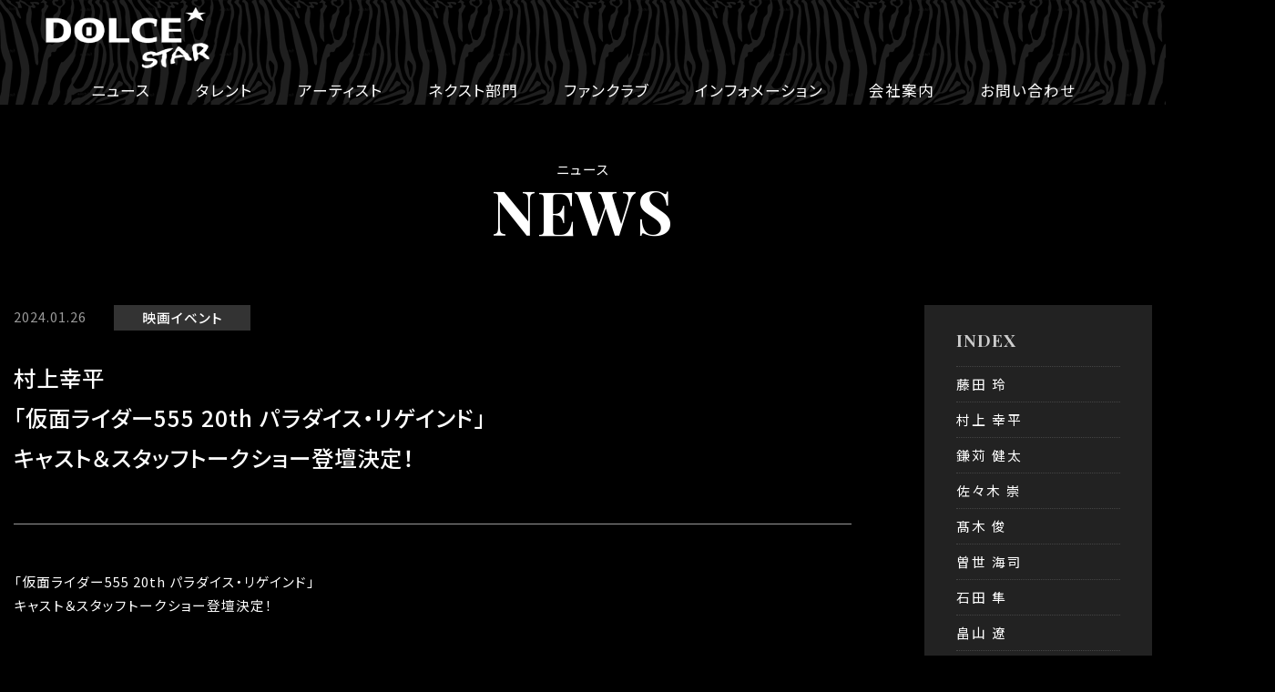

--- FILE ---
content_type: text/html; charset=UTF-8
request_url: https://dolce-star.com/news/979.html
body_size: 8285
content:
<!DOCTYPE html>
<html lang="ja">
	<head>
		<meta charset="UTF-8">
		<title>
村上幸平「仮面ライダー555 20th パラダイス・リゲインド」キャスト＆スタッフトークショー登壇決定！ | 『ドルチェスター』公式ウェブサイト	</title>

		<meta http-equiv="X-UA-Compatible" content="IE=edge,chrome=1">
		<meta name="viewport" content="width=device-width, initial-scale=1, maximum-scale=1">
		<meta name="description" content="">
		<meta name="keywords" content="">
		<link rel="stylesheet" href="https://dolce-star.com/admin/wp-content/themes/dolche/css/import.css?250402" type="text/css" media="all">
<meta name='robots' content='max-image-preview:large' />
<link rel="alternate" type="application/rss+xml" title="『ドルチェスター』公式ウェブサイト &raquo; フィード" href="https://dolce-star.com/feed" />
<link rel="alternate" type="application/rss+xml" title="『ドルチェスター』公式ウェブサイト &raquo; コメントフィード" href="https://dolce-star.com/comments/feed" />
<script type="text/javascript">
window._wpemojiSettings = {"baseUrl":"https:\/\/s.w.org\/images\/core\/emoji\/14.0.0\/72x72\/","ext":".png","svgUrl":"https:\/\/s.w.org\/images\/core\/emoji\/14.0.0\/svg\/","svgExt":".svg","source":{"concatemoji":"https:\/\/dolce-star.com\/admin\/wp-includes\/js\/wp-emoji-release.min.js?ver=6.3.1"}};
/*! This file is auto-generated */
!function(i,n){var o,s,e;function c(e){try{var t={supportTests:e,timestamp:(new Date).valueOf()};sessionStorage.setItem(o,JSON.stringify(t))}catch(e){}}function p(e,t,n){e.clearRect(0,0,e.canvas.width,e.canvas.height),e.fillText(t,0,0);var t=new Uint32Array(e.getImageData(0,0,e.canvas.width,e.canvas.height).data),r=(e.clearRect(0,0,e.canvas.width,e.canvas.height),e.fillText(n,0,0),new Uint32Array(e.getImageData(0,0,e.canvas.width,e.canvas.height).data));return t.every(function(e,t){return e===r[t]})}function u(e,t,n){switch(t){case"flag":return n(e,"\ud83c\udff3\ufe0f\u200d\u26a7\ufe0f","\ud83c\udff3\ufe0f\u200b\u26a7\ufe0f")?!1:!n(e,"\ud83c\uddfa\ud83c\uddf3","\ud83c\uddfa\u200b\ud83c\uddf3")&&!n(e,"\ud83c\udff4\udb40\udc67\udb40\udc62\udb40\udc65\udb40\udc6e\udb40\udc67\udb40\udc7f","\ud83c\udff4\u200b\udb40\udc67\u200b\udb40\udc62\u200b\udb40\udc65\u200b\udb40\udc6e\u200b\udb40\udc67\u200b\udb40\udc7f");case"emoji":return!n(e,"\ud83e\udef1\ud83c\udffb\u200d\ud83e\udef2\ud83c\udfff","\ud83e\udef1\ud83c\udffb\u200b\ud83e\udef2\ud83c\udfff")}return!1}function f(e,t,n){var r="undefined"!=typeof WorkerGlobalScope&&self instanceof WorkerGlobalScope?new OffscreenCanvas(300,150):i.createElement("canvas"),a=r.getContext("2d",{willReadFrequently:!0}),o=(a.textBaseline="top",a.font="600 32px Arial",{});return e.forEach(function(e){o[e]=t(a,e,n)}),o}function t(e){var t=i.createElement("script");t.src=e,t.defer=!0,i.head.appendChild(t)}"undefined"!=typeof Promise&&(o="wpEmojiSettingsSupports",s=["flag","emoji"],n.supports={everything:!0,everythingExceptFlag:!0},e=new Promise(function(e){i.addEventListener("DOMContentLoaded",e,{once:!0})}),new Promise(function(t){var n=function(){try{var e=JSON.parse(sessionStorage.getItem(o));if("object"==typeof e&&"number"==typeof e.timestamp&&(new Date).valueOf()<e.timestamp+604800&&"object"==typeof e.supportTests)return e.supportTests}catch(e){}return null}();if(!n){if("undefined"!=typeof Worker&&"undefined"!=typeof OffscreenCanvas&&"undefined"!=typeof URL&&URL.createObjectURL&&"undefined"!=typeof Blob)try{var e="postMessage("+f.toString()+"("+[JSON.stringify(s),u.toString(),p.toString()].join(",")+"));",r=new Blob([e],{type:"text/javascript"}),a=new Worker(URL.createObjectURL(r),{name:"wpTestEmojiSupports"});return void(a.onmessage=function(e){c(n=e.data),a.terminate(),t(n)})}catch(e){}c(n=f(s,u,p))}t(n)}).then(function(e){for(var t in e)n.supports[t]=e[t],n.supports.everything=n.supports.everything&&n.supports[t],"flag"!==t&&(n.supports.everythingExceptFlag=n.supports.everythingExceptFlag&&n.supports[t]);n.supports.everythingExceptFlag=n.supports.everythingExceptFlag&&!n.supports.flag,n.DOMReady=!1,n.readyCallback=function(){n.DOMReady=!0}}).then(function(){return e}).then(function(){var e;n.supports.everything||(n.readyCallback(),(e=n.source||{}).concatemoji?t(e.concatemoji):e.wpemoji&&e.twemoji&&(t(e.twemoji),t(e.wpemoji)))}))}((window,document),window._wpemojiSettings);
</script>
<style type="text/css">
img.wp-smiley,
img.emoji {
	display: inline !important;
	border: none !important;
	box-shadow: none !important;
	height: 1em !important;
	width: 1em !important;
	margin: 0 0.07em !important;
	vertical-align: -0.1em !important;
	background: none !important;
	padding: 0 !important;
}
</style>
	<link rel='stylesheet' id='wp-block-library-css' href='https://dolce-star.com/admin/wp-includes/css/dist/block-library/style.min.css?ver=6.3.1' type='text/css' media='all' />
<style id='wp-block-library-theme-inline-css' type='text/css'>
.wp-block-audio figcaption{color:#555;font-size:13px;text-align:center}.is-dark-theme .wp-block-audio figcaption{color:hsla(0,0%,100%,.65)}.wp-block-audio{margin:0 0 1em}.wp-block-code{border:1px solid #ccc;border-radius:4px;font-family:Menlo,Consolas,monaco,monospace;padding:.8em 1em}.wp-block-embed figcaption{color:#555;font-size:13px;text-align:center}.is-dark-theme .wp-block-embed figcaption{color:hsla(0,0%,100%,.65)}.wp-block-embed{margin:0 0 1em}.blocks-gallery-caption{color:#555;font-size:13px;text-align:center}.is-dark-theme .blocks-gallery-caption{color:hsla(0,0%,100%,.65)}.wp-block-image figcaption{color:#555;font-size:13px;text-align:center}.is-dark-theme .wp-block-image figcaption{color:hsla(0,0%,100%,.65)}.wp-block-image{margin:0 0 1em}.wp-block-pullquote{border-bottom:4px solid;border-top:4px solid;color:currentColor;margin-bottom:1.75em}.wp-block-pullquote cite,.wp-block-pullquote footer,.wp-block-pullquote__citation{color:currentColor;font-size:.8125em;font-style:normal;text-transform:uppercase}.wp-block-quote{border-left:.25em solid;margin:0 0 1.75em;padding-left:1em}.wp-block-quote cite,.wp-block-quote footer{color:currentColor;font-size:.8125em;font-style:normal;position:relative}.wp-block-quote.has-text-align-right{border-left:none;border-right:.25em solid;padding-left:0;padding-right:1em}.wp-block-quote.has-text-align-center{border:none;padding-left:0}.wp-block-quote.is-large,.wp-block-quote.is-style-large,.wp-block-quote.is-style-plain{border:none}.wp-block-search .wp-block-search__label{font-weight:700}.wp-block-search__button{border:1px solid #ccc;padding:.375em .625em}:where(.wp-block-group.has-background){padding:1.25em 2.375em}.wp-block-separator.has-css-opacity{opacity:.4}.wp-block-separator{border:none;border-bottom:2px solid;margin-left:auto;margin-right:auto}.wp-block-separator.has-alpha-channel-opacity{opacity:1}.wp-block-separator:not(.is-style-wide):not(.is-style-dots){width:100px}.wp-block-separator.has-background:not(.is-style-dots){border-bottom:none;height:1px}.wp-block-separator.has-background:not(.is-style-wide):not(.is-style-dots){height:2px}.wp-block-table{margin:0 0 1em}.wp-block-table td,.wp-block-table th{word-break:normal}.wp-block-table figcaption{color:#555;font-size:13px;text-align:center}.is-dark-theme .wp-block-table figcaption{color:hsla(0,0%,100%,.65)}.wp-block-video figcaption{color:#555;font-size:13px;text-align:center}.is-dark-theme .wp-block-video figcaption{color:hsla(0,0%,100%,.65)}.wp-block-video{margin:0 0 1em}.wp-block-template-part.has-background{margin-bottom:0;margin-top:0;padding:1.25em 2.375em}
</style>
<style id='classic-theme-styles-inline-css' type='text/css'>
/*! This file is auto-generated */
.wp-block-button__link{color:#fff;background-color:#32373c;border-radius:9999px;box-shadow:none;text-decoration:none;padding:calc(.667em + 2px) calc(1.333em + 2px);font-size:1.125em}.wp-block-file__button{background:#32373c;color:#fff;text-decoration:none}
</style>
<style id='global-styles-inline-css' type='text/css'>
body{--wp--preset--color--black: #000;--wp--preset--color--cyan-bluish-gray: #abb8c3;--wp--preset--color--white: #fff;--wp--preset--color--pale-pink: #f78da7;--wp--preset--color--vivid-red: #cf2e2e;--wp--preset--color--luminous-vivid-orange: #ff6900;--wp--preset--color--luminous-vivid-amber: #fcb900;--wp--preset--color--light-green-cyan: #7bdcb5;--wp--preset--color--vivid-green-cyan: #00d084;--wp--preset--color--pale-cyan-blue: #8ed1fc;--wp--preset--color--vivid-cyan-blue: #0693e3;--wp--preset--color--vivid-purple: #9b51e0;--wp--preset--color--blue: #0066cc;--wp--preset--color--medium-gray: #666;--wp--preset--color--light-gray: #f1f1f1;--wp--preset--gradient--vivid-cyan-blue-to-vivid-purple: linear-gradient(135deg,rgba(6,147,227,1) 0%,rgb(155,81,224) 100%);--wp--preset--gradient--light-green-cyan-to-vivid-green-cyan: linear-gradient(135deg,rgb(122,220,180) 0%,rgb(0,208,130) 100%);--wp--preset--gradient--luminous-vivid-amber-to-luminous-vivid-orange: linear-gradient(135deg,rgba(252,185,0,1) 0%,rgba(255,105,0,1) 100%);--wp--preset--gradient--luminous-vivid-orange-to-vivid-red: linear-gradient(135deg,rgba(255,105,0,1) 0%,rgb(207,46,46) 100%);--wp--preset--gradient--very-light-gray-to-cyan-bluish-gray: linear-gradient(135deg,rgb(238,238,238) 0%,rgb(169,184,195) 100%);--wp--preset--gradient--cool-to-warm-spectrum: linear-gradient(135deg,rgb(74,234,220) 0%,rgb(151,120,209) 20%,rgb(207,42,186) 40%,rgb(238,44,130) 60%,rgb(251,105,98) 80%,rgb(254,248,76) 100%);--wp--preset--gradient--blush-light-purple: linear-gradient(135deg,rgb(255,206,236) 0%,rgb(152,150,240) 100%);--wp--preset--gradient--blush-bordeaux: linear-gradient(135deg,rgb(254,205,165) 0%,rgb(254,45,45) 50%,rgb(107,0,62) 100%);--wp--preset--gradient--luminous-dusk: linear-gradient(135deg,rgb(255,203,112) 0%,rgb(199,81,192) 50%,rgb(65,88,208) 100%);--wp--preset--gradient--pale-ocean: linear-gradient(135deg,rgb(255,245,203) 0%,rgb(182,227,212) 50%,rgb(51,167,181) 100%);--wp--preset--gradient--electric-grass: linear-gradient(135deg,rgb(202,248,128) 0%,rgb(113,206,126) 100%);--wp--preset--gradient--midnight: linear-gradient(135deg,rgb(2,3,129) 0%,rgb(40,116,252) 100%);--wp--preset--font-size--small: 13px;--wp--preset--font-size--medium: 20px;--wp--preset--font-size--large: 36px;--wp--preset--font-size--x-large: 42px;--wp--preset--spacing--20: 0.44rem;--wp--preset--spacing--30: 0.67rem;--wp--preset--spacing--40: 1rem;--wp--preset--spacing--50: 1.5rem;--wp--preset--spacing--60: 2.25rem;--wp--preset--spacing--70: 3.38rem;--wp--preset--spacing--80: 5.06rem;--wp--preset--shadow--natural: 6px 6px 9px rgba(0, 0, 0, 0.2);--wp--preset--shadow--deep: 12px 12px 50px rgba(0, 0, 0, 0.4);--wp--preset--shadow--sharp: 6px 6px 0px rgba(0, 0, 0, 0.2);--wp--preset--shadow--outlined: 6px 6px 0px -3px rgba(255, 255, 255, 1), 6px 6px rgba(0, 0, 0, 1);--wp--preset--shadow--crisp: 6px 6px 0px rgba(0, 0, 0, 1);}:where(.is-layout-flex){gap: 0.5em;}:where(.is-layout-grid){gap: 0.5em;}body .is-layout-flow > .alignleft{float: left;margin-inline-start: 0;margin-inline-end: 2em;}body .is-layout-flow > .alignright{float: right;margin-inline-start: 2em;margin-inline-end: 0;}body .is-layout-flow > .aligncenter{margin-left: auto !important;margin-right: auto !important;}body .is-layout-constrained > .alignleft{float: left;margin-inline-start: 0;margin-inline-end: 2em;}body .is-layout-constrained > .alignright{float: right;margin-inline-start: 2em;margin-inline-end: 0;}body .is-layout-constrained > .aligncenter{margin-left: auto !important;margin-right: auto !important;}body .is-layout-constrained > :where(:not(.alignleft):not(.alignright):not(.alignfull)){max-width: var(--wp--style--global--content-size);margin-left: auto !important;margin-right: auto !important;}body .is-layout-constrained > .alignwide{max-width: var(--wp--style--global--wide-size);}body .is-layout-flex{display: flex;}body .is-layout-flex{flex-wrap: wrap;align-items: center;}body .is-layout-flex > *{margin: 0;}body .is-layout-grid{display: grid;}body .is-layout-grid > *{margin: 0;}:where(.wp-block-columns.is-layout-flex){gap: 2em;}:where(.wp-block-columns.is-layout-grid){gap: 2em;}:where(.wp-block-post-template.is-layout-flex){gap: 1.25em;}:where(.wp-block-post-template.is-layout-grid){gap: 1.25em;}.has-black-color{color: var(--wp--preset--color--black) !important;}.has-cyan-bluish-gray-color{color: var(--wp--preset--color--cyan-bluish-gray) !important;}.has-white-color{color: var(--wp--preset--color--white) !important;}.has-pale-pink-color{color: var(--wp--preset--color--pale-pink) !important;}.has-vivid-red-color{color: var(--wp--preset--color--vivid-red) !important;}.has-luminous-vivid-orange-color{color: var(--wp--preset--color--luminous-vivid-orange) !important;}.has-luminous-vivid-amber-color{color: var(--wp--preset--color--luminous-vivid-amber) !important;}.has-light-green-cyan-color{color: var(--wp--preset--color--light-green-cyan) !important;}.has-vivid-green-cyan-color{color: var(--wp--preset--color--vivid-green-cyan) !important;}.has-pale-cyan-blue-color{color: var(--wp--preset--color--pale-cyan-blue) !important;}.has-vivid-cyan-blue-color{color: var(--wp--preset--color--vivid-cyan-blue) !important;}.has-vivid-purple-color{color: var(--wp--preset--color--vivid-purple) !important;}.has-black-background-color{background-color: var(--wp--preset--color--black) !important;}.has-cyan-bluish-gray-background-color{background-color: var(--wp--preset--color--cyan-bluish-gray) !important;}.has-white-background-color{background-color: var(--wp--preset--color--white) !important;}.has-pale-pink-background-color{background-color: var(--wp--preset--color--pale-pink) !important;}.has-vivid-red-background-color{background-color: var(--wp--preset--color--vivid-red) !important;}.has-luminous-vivid-orange-background-color{background-color: var(--wp--preset--color--luminous-vivid-orange) !important;}.has-luminous-vivid-amber-background-color{background-color: var(--wp--preset--color--luminous-vivid-amber) !important;}.has-light-green-cyan-background-color{background-color: var(--wp--preset--color--light-green-cyan) !important;}.has-vivid-green-cyan-background-color{background-color: var(--wp--preset--color--vivid-green-cyan) !important;}.has-pale-cyan-blue-background-color{background-color: var(--wp--preset--color--pale-cyan-blue) !important;}.has-vivid-cyan-blue-background-color{background-color: var(--wp--preset--color--vivid-cyan-blue) !important;}.has-vivid-purple-background-color{background-color: var(--wp--preset--color--vivid-purple) !important;}.has-black-border-color{border-color: var(--wp--preset--color--black) !important;}.has-cyan-bluish-gray-border-color{border-color: var(--wp--preset--color--cyan-bluish-gray) !important;}.has-white-border-color{border-color: var(--wp--preset--color--white) !important;}.has-pale-pink-border-color{border-color: var(--wp--preset--color--pale-pink) !important;}.has-vivid-red-border-color{border-color: var(--wp--preset--color--vivid-red) !important;}.has-luminous-vivid-orange-border-color{border-color: var(--wp--preset--color--luminous-vivid-orange) !important;}.has-luminous-vivid-amber-border-color{border-color: var(--wp--preset--color--luminous-vivid-amber) !important;}.has-light-green-cyan-border-color{border-color: var(--wp--preset--color--light-green-cyan) !important;}.has-vivid-green-cyan-border-color{border-color: var(--wp--preset--color--vivid-green-cyan) !important;}.has-pale-cyan-blue-border-color{border-color: var(--wp--preset--color--pale-cyan-blue) !important;}.has-vivid-cyan-blue-border-color{border-color: var(--wp--preset--color--vivid-cyan-blue) !important;}.has-vivid-purple-border-color{border-color: var(--wp--preset--color--vivid-purple) !important;}.has-vivid-cyan-blue-to-vivid-purple-gradient-background{background: var(--wp--preset--gradient--vivid-cyan-blue-to-vivid-purple) !important;}.has-light-green-cyan-to-vivid-green-cyan-gradient-background{background: var(--wp--preset--gradient--light-green-cyan-to-vivid-green-cyan) !important;}.has-luminous-vivid-amber-to-luminous-vivid-orange-gradient-background{background: var(--wp--preset--gradient--luminous-vivid-amber-to-luminous-vivid-orange) !important;}.has-luminous-vivid-orange-to-vivid-red-gradient-background{background: var(--wp--preset--gradient--luminous-vivid-orange-to-vivid-red) !important;}.has-very-light-gray-to-cyan-bluish-gray-gradient-background{background: var(--wp--preset--gradient--very-light-gray-to-cyan-bluish-gray) !important;}.has-cool-to-warm-spectrum-gradient-background{background: var(--wp--preset--gradient--cool-to-warm-spectrum) !important;}.has-blush-light-purple-gradient-background{background: var(--wp--preset--gradient--blush-light-purple) !important;}.has-blush-bordeaux-gradient-background{background: var(--wp--preset--gradient--blush-bordeaux) !important;}.has-luminous-dusk-gradient-background{background: var(--wp--preset--gradient--luminous-dusk) !important;}.has-pale-ocean-gradient-background{background: var(--wp--preset--gradient--pale-ocean) !important;}.has-electric-grass-gradient-background{background: var(--wp--preset--gradient--electric-grass) !important;}.has-midnight-gradient-background{background: var(--wp--preset--gradient--midnight) !important;}.has-small-font-size{font-size: var(--wp--preset--font-size--small) !important;}.has-medium-font-size{font-size: var(--wp--preset--font-size--medium) !important;}.has-large-font-size{font-size: var(--wp--preset--font-size--large) !important;}.has-x-large-font-size{font-size: var(--wp--preset--font-size--x-large) !important;}
.wp-block-navigation a:where(:not(.wp-element-button)){color: inherit;}
:where(.wp-block-post-template.is-layout-flex){gap: 1.25em;}:where(.wp-block-post-template.is-layout-grid){gap: 1.25em;}
:where(.wp-block-columns.is-layout-flex){gap: 2em;}:where(.wp-block-columns.is-layout-grid){gap: 2em;}
.wp-block-pullquote{font-size: 1.5em;line-height: 1.6;}
</style>
<link rel='stylesheet' id='twentyten-block-style-css' href='https://dolce-star.com/admin/wp-content/themes/dolche/blocks.css?ver=20230627' type='text/css' media='all' />
<link rel="https://api.w.org/" href="https://dolce-star.com/wp-json/" /><link rel="alternate" type="application/json" href="https://dolce-star.com/wp-json/wp/v2/news/979" /><link rel="EditURI" type="application/rsd+xml" title="RSD" href="https://dolce-star.com/admin/xmlrpc.php?rsd" />
<meta name="generator" content="WordPress 6.3.1" />
<link rel="canonical" href="https://dolce-star.com/news/979.html" />
<link rel='shortlink' href='https://dolce-star.com/?p=979' />
<link rel="alternate" type="application/json+oembed" href="https://dolce-star.com/wp-json/oembed/1.0/embed?url=https%3A%2F%2Fdolce-star.com%2Fnews%2F979.html" />
<link rel="alternate" type="text/xml+oembed" href="https://dolce-star.com/wp-json/oembed/1.0/embed?url=https%3A%2F%2Fdolce-star.com%2Fnews%2F979.html&#038;format=xml" />

	</head>
	<body>

		<header>
			<h1><a href="https://dolce-star.com/"><img src="https://dolce-star.com/admin/wp-content/themes/dolche/images/logo.png" alt="ドルチェスター｜DOLCE STAR"></a></h1>
			<div id="MainMenu">
				<nav class="mobilenav">
					<ul class="gnav">
						<li class="sp"><a href="https://dolce-star.com/">TOP</a></li>
						<li><a href="https://dolce-star.com/news">ニュース</a></li>
						<li><a href="https://dolce-star.com/talent">タレント</a></li>
						<li><a href="https://dolce-star.com/artist">アーティスト</a></li>
						<li><a href="https://dolce-star.com/next">ネクスト部門</a></li>
						<li><a href="https://dolce-star.com/fanclub">ファンクラブ</a></li>
						<li><a href="https://dolce-star.com/info">インフォメーション</a></li>
						<li><a href="https://dolce-star.com/company">会社案内</a></li>
						<li><a href="https://dolce-star.com/contact">お問い合わせ</a></li>
						<li class="insta"><a href="https://www.instagram.com/dolsta_gram/" target="_blank"><img src="https://dolce-star.com/admin/wp-content/themes/dolche/images/icon_insta.png" alt=""></a></li>
						<li class="x"><a href="https://twitter.com/dolcestarnews" target="_blank"><img src="https://dolce-star.com/admin/wp-content/themes/dolche/images/icon_x.png" alt=""></a></li>
						<li class="facebook"><a href="https://www.facebook.com/dolcestar/" target="_blank"><img src="https://dolce-star.com/admin/wp-content/themes/dolche/images/icon_fb.png" alt=""></a></li>
						<li class="tiktok"><a href="https://www.tiktok.com/@dolcestar.officia" target="_blank"><img src="https://dolce-star.com/admin/wp-content/themes/dolche/images/icon_tiktok.png" alt=""></a></li>
						<li class="youtube"><a href="https://www.youtube.com/@riekoo" target="_blank"><img src="https://dolce-star.com/admin/wp-content/themes/dolche/images/icon_youtube.png" alt=""></a></li>
						<li class="cart"><a href="https://dolcestarstore.shop-pro.jp/" target="_blank"><img src="https://dolce-star.com/admin/wp-content/themes/dolche/images/icon_cart.png" alt=""></a></li>
					</ul>
				</nav>
			</div>
		</header>
<article>
		
			
			<div id="pagetitle">
				<p>ニュース</p>
				<h1>NEWS</h1>
			</div>


			<div id="newsContent">

				<!-- NEWS -->
				<section id="newsD">
						<!-- ＊＊＊＊＊＊＊＊＊　NEWS　＊＊＊＊＊＊＊＊＊ -->
						<div class="title">
							<p>2024.01.26</p>
							<div>
							<a href="https://dolce-star.com/news_cat/%e6%98%a0%e7%94%bb">映画</a><a href="https://dolce-star.com/news_cat/%e3%82%a4%e3%83%99%e3%83%b3%e3%83%88">イベント</a>							</div>
						</div>
						<h2>村上幸平<br>「仮面ライダー555 20th パラダイス・リゲインド」<br>キャスト＆スタッフトークショー登壇決定！</h2>
												<div><p>「仮面ライダー555 20th パラダイス・リゲインド」<br />キャスト＆スタッフトークショー登壇決定！</p>
<p>■日程：2月6日（火）<br />■会場：丸の内TOEI　<br />■時間：14：00の回　上映終了後舞台挨拶<br />■入場料：一律2,500円（税込）<br />■登壇者（予定）：村上 幸平、井上敏樹、白倉伸一郎プロデューサー　MC：松浦大悟プロデューサー<br />※登壇者については変更となる場合がございます。予めご了承下さい。<br />チケット受付中‼️<br /><a href="https://t.pia.jp/pia/event/event.do?eventBundleCd=b2448312">https://t.pia.jp/pia/event/event.do?eventBundleCd=b2448312</a></p>
<p><img decoding="async" fetchpriority="high" src="https://dolce-star.com/admin/wp-content/uploads/2024/02/IMG_0013-1.jpg" alt="" width="576" height="812" class="alignnone size-full wp-image-980" srcset="https://dolce-star.com/admin/wp-content/uploads/2024/02/IMG_0013-1.jpg 576w, https://dolce-star.com/admin/wp-content/uploads/2024/02/IMG_0013-1-213x300.jpg 213w" sizes="(max-width: 576px) 100vw, 576px" /></p>
</div>
						


				</section>
			

			<!--サイドコンテンツ -->
			<div id="side">
				<h2>INDEX</h2>
				<ul>
					<li><a href="https://dolce-star.com/personality/%e8%97%a4%e7%94%b0-%e7%8e%b2">藤田 玲</a></li><li><a href="https://dolce-star.com/personality/%e6%9d%91%e4%b8%8a-%e5%b9%b8%e5%b9%b3">村上 幸平</a></li><li><a href="https://dolce-star.com/personality/%e9%8e%8c%e8%8b%85-%e5%81%a5%e5%a4%aa">鎌苅 健太</a></li><li><a href="https://dolce-star.com/personality/%e4%bd%90%e3%80%85%e6%9c%a8-%e5%b4%87">佐々木 崇</a></li><li><a href="https://dolce-star.com/personality/%e9%ab%99%e6%9c%a8%e4%bf%8a">髙木 俊</a></li><li><a href="https://dolce-star.com/personality/%e6%9b%bd%e4%b8%96-%e6%b5%b7%e5%8f%b8">曽世 海司</a></li><li><a href="https://dolce-star.com/personality/%e7%9f%b3%e7%94%b0-%e9%9a%bc">石田 隼</a></li><li><a href="https://dolce-star.com/personality/%e7%95%a0%e5%b1%b1-%e9%81%bc">畠山 遼</a></li><li><a href="https://dolce-star.com/personality/%e5%bd%b1%e5%b1%b1-%e9%81%94%e4%b9%9f">影山 達也</a></li><li><a href="https://dolce-star.com/personality/%e7%89%9b%e5%b6%8b-%e8%a3%95%e5%a4%aa">牛嶋 裕太</a></li><li><a href="https://dolce-star.com/personality/%e5%a4%a7%e6%be%a4-%e4%bf%a1%e5%85%90">大澤 信児</a></li><li><a href="https://dolce-star.com/personality/%e5%b1%b1%e7%94%b0-%e9%9a%bc%e4%ba%ba">山田 隼人</a></li><li><a href="https://dolce-star.com/personality/%e8%97%a4%e6%9d%91-%e3%83%aa%e3%83%a5%e3%82%a6%e3%83%88">藤村 リュウト</a></li><li><a href="https://dolce-star.com/personality/%e4%b8%89%e5%8e%9f-%e5%a4%a7%e5%92%8c">三原 大和</a></li><li><a href="https://dolce-star.com/personality/%e8%be%bb-%e6%82%a0%e6%ad%a3">辻 悠正</a></li><li><a href="https://dolce-star.com/personality/%e7%aa%aa%e7%94%b0-%e5%ae%97%e4%b8%80%e9%83%8e">窪田 宗一郎</a></li><li><a href="https://dolce-star.com/personality/%e7%94%b0%e4%b9%85%e4%bf%9d-%e5%ae%97%e7%a8%94">田久保 宗稔</a></li><li><a href="https://dolce-star.com/personality/%e7%ab%8b%e9%81%93-%e6%a2%a8%e7%b7%92%e5%a5%88">立道 梨緒奈</a></li><li><a href="https://dolce-star.com/personality/%e9%ab%99%e6%a9%8b-%e6%9e%9c%e9%88%b4">髙橋 果鈴</a></li><li><a href="https://dolce-star.com/personality/%e8%a5%bf%e8%91%89-%e7%91%9e%e5%b8%8c">西葉 瑞希</a></li><li><a href="https://dolce-star.com/personality/%e5%b1%b1%ef%a8%91-%e7%b4%ab%e7%94%9f">山﨑 紫生</a></li><li><a href="https://dolce-star.com/personality/%e4%b8%ad%e6%a0%b9-%e7%99%be%e5%90%88%e9%a6%99">中根 百合香</a></li><li><a href="https://dolce-star.com/personality/%e5%ae%ae%e5%8e%9f-%e7%90%86%e5%ad%90">宮原 理子</a></li><li><a href="https://dolce-star.com/personality/%e5%8f%8b%e9%83%a8-%e6%9f%9a%e9%87%8c">友部 柚里</a></li><li><a href="https://dolce-star.com/personality/%e6%a3%ae%e4%b8%8b-%e7%b5%90%e9%9f%b3">森下 結音</a></li><li><a href="https://dolce-star.com/personality/%e9%81%8a%e4%bd%90-%e8%8f%9c%e6%91%98">遊佐 菜摘</a></li><li><a href="https://dolce-star.com/personality/%e7%99%bd%e6%b2%b3-%e3%81%aa%e3%81%aa%e3%81%bf">白河 ななみ</a></li><li><a href="https://dolce-star.com/personality/%e8%92%bc%e7%94%9f%e3%81%bf%e3%81%aa%e3%81%bf">蒼生 みなみ</a></li><li><a href="https://dolce-star.com/personality/%e6%9d%be%e6%9e%97%e6%a5%93">松林楓</a></li><li><a href="https://dolce-star.com/personality/%e3%81%aa%e3%81%97%e3%81%8a-%e6%88%90">なしお 成</a></li><li><a href="https://dolce-star.com/personality/%e4%bd%90%e3%80%85%e6%9c%a8-%e9%ba%bb%e7%be%8e">佐々木 麻美</a></li><li><a href="https://dolce-star.com/personality/dustz">DUSTZ</a></li><li><a href="https://dolce-star.com/personality/%e6%b0%b4%e6%a8%b9-%e3%81%9f%e3%81%be">水樹 たま</a></li><li><a href="https://dolce-star.com/personality/%e3%81%84%e3%81%97%e3%81%84%e3%81%ae%e3%82%8a%e3%81%88">いしいのりえ</a></li><li><a href="https://dolce-star.com/personality/%e7%89%87%e5%b1%b1-%e4%bd%b3%e9%9f%b3">片山 佳音</a></li><li><a href="https://dolce-star.com/personality/%e4%b8%89%e6%b5%a6-%e8%8c%9c%e9%9f%b3">三浦 茜音</a></li><li><a href="https://dolce-star.com/personality/%e6%98%9f%e9%87%8e-%e6%b2%99%e7%be%bd">星野 沙羽</a></li><li><a href="https://dolce-star.com/personality/%e4%ba%95%e5%9d%82-%e3%81%af%e3%82%8b%e3%81%ad">井坂 はるね</a></li><li><a href="https://dolce-star.com/personality/%e7%94%b0%e4%b8%ad-%e6%99%b4">田中 晴</a></li>				</ul>
			</div>
			</div>
		</article>
		<!--＊＊＊＊＊＊＊＊＊＊＊＊＊＊＊＊＊＊＊＊＊＊＊＊＊＊＊＊＊＊＊
		 フッター
		＊＊＊＊＊＊＊＊＊＊＊＊＊＊＊＊＊＊＊＊＊＊＊＊＊＊＊＊＊＊＊-->
		<footer>
			<div class="btnX sp"><a href="https://twitter.com/dolcestarnews" target="_blank">最新情報はこちらでチェック！</a></div>
			<ul class="footMenu">
				<li><a href="https://dolce-star.com/">TOP</a></li>
				<li><a href="https://dolce-star.com/news">ニュース</a></li>
				<li><a href="https://dolce-star.com/talent">タレント</a></li>
				<li><a href="https://dolce-star.com/artist">アーティスト</a></li>
				<li><a href="https://dolce-star.com/fanclub">ファンクラブ</a></li>
				<li><a href="https://dolce-star.com/info">インフォメーション</a></li>
				<li><a href="https://dolce-star.com/company">会社案内</a></li>
				<li><a href="https://dolce-star.com/contact">お問い合わせ</a></li>
			</ul>
			<div class="bg">
				<div class="logo"><a href="https://dolce-star.com/"><img src="https://dolce-star.com/admin/wp-content/themes/dolche/images/logo.png" alt="ドルチェスター｜DOLCE STAR"></a></div>
				<ul>
						<li><a href="https://www.instagram.com/dolsta_gram/" target="_blank"><img src="https://dolce-star.com/admin/wp-content/themes/dolche/images/icon_insta.png" alt=""></a></li>
						<li><a href="https://twitter.com/dolcestarnews" target="_blank"><img src="https://dolce-star.com/admin/wp-content/themes/dolche/images/icon_x.png" alt=""></a></li>
						<li><a href="https://www.facebook.com/dolcestar/" target="_blank"><img src="https://dolce-star.com/admin/wp-content/themes/dolche/images/icon_fb.png" alt=""></a></li>
						<li><a href="https://www.tiktok.com/@dolcestar.officia" target="_blank"><img src="https://dolce-star.com/admin/wp-content/themes/dolche/images/icon_tiktok.png" alt=""></a></li>
						<li><a href="https://www.youtube.com/@riekoo" target="_blank"><img src="https://dolce-star.com/admin/wp-content/themes/dolche/images/icon_youtube.png" alt=""></a></li>
						<li><a href="https://dolcestarstore.shop-pro.jp/" target="_blank"><img src="https://dolce-star.com/admin/wp-content/themes/dolche/images/icon_cart.png" alt=""></a></li>
				</ul>
				<p> © DOLCE STAR</p>
			</div>
		</footer>



		<!--＊＊＊＊＊＊＊＊＊＊＊＊＊＊＊＊＊＊＊＊＊＊＊＊＊＊＊＊＊＊＊
		 javascript
		＊＊＊＊＊＊＊＊＊＊＊＊＊＊＊＊＊＊＊＊＊＊＊＊＊＊＊＊＊＊＊-->

		<script type="text/javascript" src="https://dolce-star.com/admin/wp-content/themes/dolche/js/jquery.min.js"></script>
		<!-- スライダー-->
		<script src="https://dolce-star.com/admin/wp-content/themes/dolche/js/slick.min.js"></script>
		<script src="https://dolce-star.com/admin/wp-content/themes/dolche/js/slider.js"></script>
		<!-- バーガーメニュー -->
		<script src="https://dolce-star.com/admin/wp-content/themes/dolche/js/jquery.meanmenu.js"></script>
		<script type="text/javascript">
		// JavaScript Document
		$(function(){
		//meanmenu
		$('.mobilenav').meanmenu({
		meanMenuContainer: "#MainMenu", // メニューを表示させる位置
		meanScreenWidth: '959', // 表示させるウィンドウサイズ(ブレイクポイント) 
		});
		//meanmenu中、スクロール防止
		var state = true;
		var scrollpos; 
		$('.meanmenu-reveal').on('click', function(){
		if(state == false) {
		scrollpos = $(window).scrollTop();
		$('.background').addClass('addfixed').css({'top': -scrollpos});
		$('#MainMenu nav').addClass('open');
		state = true;
		} else {
		$('.background').removeClass('addfixed').css({'top': 0});
		window.scrollTo( 0 , scrollpos );
		$('#MainMenu nav').removeClass('open');
		state = false;
		}
		});
		}); </script>
		<!-- scroll -->
		<script type="text/javascript">
			$(function(){
			$('a[href^=#]').click(function() {
			var speed = 400;
			var href= $(this).attr("href");
			var target = $(href == "#" || href == "" ? 'html' : href);
			var headerHeight = 0; //固定ヘッダーの高さ
			var position = target.offset().top - headerHeight; //ターゲットの座標からヘッダの高さ分引く
			$('body,html').animate({scrollTop:position}, speed, 'swing');
			return false;
			});
			}); 
		</script>
		<!-- page top -->
		<script type="text/javascript">
		$(function() {
		var topBtn = $('#page-top');
		topBtn.hide();
		$(window).scroll(function () {
		if ($(this).scrollTop() > 100) {
		topBtn.fadeIn();
		} else {
		topBtn.fadeOut();
		}
		});
		topBtn.click(function () {
		$('body,html').animate({
		scrollTop: 0
		}, 300);
		return false;
		});
		}); </script>
<script type='text/javascript' src='https://dolce-star.com/admin/wp-includes/js/comment-reply.min.js?ver=6.3.1' id='comment-reply-js'></script>

	</body>
</html>




--- FILE ---
content_type: text/css
request_url: https://dolce-star.com/admin/wp-content/themes/dolche/css/import.css?250402
body_size: 156
content:
@charset "utf-8";

@import url(common.css?250402) screen and (min-width : 959px);
@import url(common-smp.css?250402) screen and (max-width : 959px);
@import url(meanmenu-smp.css?250402) screen and (max-width : 959px);
@import url(lightbox.css);
@import url(slider.css) screen and (min-width : 959px);
@import url(slider-smp.css) screen and (max-width : 959px);
@import url(slick.css);


--- FILE ---
content_type: text/css
request_url: https://dolce-star.com/admin/wp-content/themes/dolche/css/common.css?250402
body_size: 4862
content:
@import url('reset.css');
@import url('https://fonts.googleapis.com/css2?family=Noto+Sans+JP:wght@100;300;400;500;700;900&display=swap');
@import url('https://fonts.googleapis.com/css2?family=Playfair+Display:wght@400;500;600;700;800;900&display=swap');


html {
	border: 0px;
	-webkit-text-size-adjust: 100%;
}

body {
	font-size:13.6px;
	*font-size: small;
	*font: x-small;
	line-height:1;
	cursor: default;
	color: #fff;
	font-family: 'Noto Sans JP', sans-serif;
	margin:0;
	padding: 0 0 0 0;
	overflow-x: hidden;
	font-feature-settings: "palt";
	letter-spacing:1px;
	background:#000;
}

a {
	text-decoration: none;
	cursor: pointer;
	color: #fff;
}

a:hover {
	color: #ACE9EA;
	text-decoration: none;
}

.box{
	cursor: pointer;
}

.sp{
	display:none;
}


a:hover img{
	opacity:0.8;
}




/*＊＊＊＊＊＊＊＊＊＊＊＊＊＊＊
　header
＊＊＊＊＊＊＊＊＊＊＊＊＊＊＊＊*/



header{
	width:calc(100% - 100px);
	min-width:1300px;
	height:115px;
	margin:0 0 0 0;
	padding:0 50px;
	background:url(../images/bg_head.png) no-repeat center 0;
	display: flex;
	justify-content:space-between;
	align-items:center;
	flex-wrap:wrap;
}

header h1{
	width:180px;
	margin:0 0 0 0;
	padding:0 0;
}

header h1 img{
	width:100%;
}

#MainMenu ul{
	margin:0 0 0 0;
	padding:0 0;
	list-style-type:none;
	display: flex;
	justify-content:flex-start;
	align-items:center;
	flex-wrap:nowrap;
}

#MainMenu li{
	margin:0 0 0 50px;
	padding:0;
	font-size:123%;
	font-weight:400;
	line-height:1;
}

#MainMenu li.insta,
#MainMenu li.facebook,
#MainMenu li.tiktok,
#MainMenu li.x,
#MainMenu li.youtube,
#MainMenu li.cart{
	display: none;
}







/*＊＊＊＊＊＊＊＊＊＊＊＊＊＊＊
メイン共通部
＊＊＊＊＊＊＊＊＊＊＊＊＊＊＊＊*/



/* -------- article -------- */

article{
	width:100%;
	margin:0 0 0 0;
	padding:0 0 0 0;
}


#pagetitle{
	width:1200px;
	margin:60px auto 0 auto;
	padding:0 0 0 0;
	text-align:center;
}

#pagetitle p{
	margin:0 0 0 0;
	padding:0 0 0 0;
	font-size:108%;
	font-weight: 400;
	line-height:1.5;
	color:#fff;
}

#pagetitle h1{
	margin:0 0 0 0;
	padding:0 0 0 0;
	font-size:500%;
	font-weight: 700;
	line-height:1;
	color:#fff;
	display: block;
	justify-content:center;
	font-family: 'Playfair Display', serif;
}

#pagetitle h2{
	margin:0 0 0 0;
	padding:0 0 0 0;
	font-size:180%;
	font-weight: 700;
	line-height:1.5;
	color:#fff;
	display: block;
	justify-content:center;
	font-family: 'Playfair Display', serif;
}




#talentName{
	width:1200px;
	margin:60px auto 0 auto;
	padding:0 0 0 0;
	text-align:center;
}
#talentName h1{
	margin:0 0 0 0;
	padding:0 0 0 0;
	font-size:500%;
	font-weight: 800;
	line-height:1;
	color:#fff;
	display: block;
	justify-content:center;
	font-family: 'Playfair Display', serif;
	letter-spacing: 10px;
}
#talentName h1 span{
	display: block;
	font-size:40%;
	font-weight: 500;
	line-height:2;
}

#talentName p{
	margin:10px 0 0 0;
	padding:0 0 0 0;
	font-size:100%;
	font-weight: 400;
	line-height:1.5;
	color:#fff;
	letter-spacing: 10px;
}



/* ＊＊＊＊＊＊＊＊＊＊＊＊＊＊＊
ページナビ
＊＊＊＊＊＊＊＊＊＊＊＊＊＊＊ */
#paginate {
	width:100%;
	margin:0 auto 0 auto;
	font-family: 'Lexend Tera', sans-serif;
}

.wp-pagenavi {
	clear: both;
	text-align:center;
	margin:70px 0 0 0;
}

.wp-pagenavi a,
.wp-pagenavi span {
	display:inline-block;
	color: #999;
	background-color: #000;
	padding: 10px 12px;
	margin: 0 2px;
	-webkit-transition: 0.2s ease-in-out;
	-moz-transition: 0.2s ease-in-out;
	-o-transition: 0.2s ease-in-out;
	transition: 0.2s ease-in-out;
	text-align: center;
	text-decoration: none;
	border: 1px solid #333;
	letter-spacing: 0;
	font-size:116%;
	font-weight:500;
	line-height:1;
}

.wp-pagenavi a:hover{
	background-color: #222;
}

.wp-pagenavi span.current{
	color: #fff;
	background-color: #000;
	border: 1px solid #fff;
}



/* -------- パンくずリスト -------- */

.breadcrumb{
	width:100%;
	margin:0 auto 0 auto !important;
	padding:13px 0 13px 0;
	overflow:hidden;
	list-style-type:none;
	font-size: 93%;
	line-height:1;
}

.breadcrumb div.board{
	width:1200px;
	margin:0 auto;
	padding:0 0 0 0;
	overflow:hidden;
}

.breadcrumb a{
	display: inline-block;
	position: relative;
	margin: 0 11px 0 0;
	padding: 0 15px 0 0;
	color: #999;
	text-decoration: none;
}

.breadcrumb span{
	color: #999;
}

.breadcrumb a:hover {
	text-decoration: none;
}

.breadcrumb a:after {
	display: block;
	content: "";
	position: absolute;
	top: 50%;
	right: 0px;
	width: 5px;
	height: 5px;
	margin: -2px 0 0 0;
	border-top: solid 1px #999;
	border-right: solid 1px #999;
	-webkit-transform: rotate(45deg);
	transform: rotate(45deg);
}

.breadcrumb a:hover{
	text-decoration: underline;
}





/* --------------footer-------------- */

footer{
	margin:100px 0 0 0;
	padding:0 0;
}

footer ul.footMenu{
	display: none;
}

footer div.bg{
	position: relative;
	width:calc(100% - 100px);
	min-width:1300px;
	height:115px;
	margin:0 0 0 0;
	padding:0 50px;
	background:url(../images/bg_head.png) no-repeat center 0;
	display: flex;
	justify-content:space-between;
	align-items:center;
	flex-wrap:wrap;
}

footer div.bg div.logo{
	width:130px;
	margin:0 0 0 0;
	padding:0 0;
}

footer div.bg div.logo img{
	width:100%;
}

footer div.bg ul{
	margin:0 0 0 0;
	padding:0 0 0 0;
	display: flex;
	justify-content:space-between;
	align-items:center;
	flex-wrap:wrap;
	list-style-type:none;
}

footer div.bg ul li{
	margin:0 0 0 30px;
	padding:0 0 0 0;
}

footer div.bg ul li:nth-child(1){
	width:24px;
}
footer div.bg ul li:nth-child(2){
	width:23px;
}
footer div.bg ul li:nth-child(3){
	width:24px;
}
footer div.bg ul li:nth-child(4){
	width:24px;
}
footer div.bg ul li:nth-child(5){
	width:27px;
}
footer div.bg ul li:nth-child(6){
	width:24px;
}

footer div.bg ul li img{
	width:100%;
}
footer div.bg p{
	position: absolute;
	margin:0 0 0 0;
	padding:0 0 0 0;
	font-size:100%;
	line-height:1;
	text-align:center;
	font-family:'Helvetica';
	letter-spacing:1px;
	top: 50%;
	left: 50%;
	transform: translate(-50%, -50%);
}






/* ＊＊＊＊＊＊＊＊＊＊＊＊＊＊＊
トップページ
＊＊＊＊＊＊＊＊＊＊＊＊＊＊＊ */



#visu{
	position: relative;
	width:100%;
	margin:0 auto 0 auto;
	padding:0 0 0 0;
	overflow: hidden;
}

#visu div.slider {
	position: relative;
	width:100%;
	height:600px;
	margin:30px auto 50px auto;
	padding: 0 0 0 0;
	text-align:center;
}

#visu div.BGprev {
	position: absolute;
	width:150px;
	height:600px;
	margin:30px 0 0 0;
	padding: 0 0 0 0;
	text-align:center;
	background:url(../images/bg_slick-prev.png) no-repeat 0 0;
	z-index:100;
	top:0;
	left:0;
}

#visu div.BGnext {
	position: absolute;
	width:150px;
	height:600px;
	margin:30px 0 0 0;
	padding: 0 0 0 0;
	text-align:center;
	background:url(../images/bg_slick-next.png) no-repeat 0 0;
	z-index:100;
	top:0;
	right:0;
}

#visu div.slider div.list {
	position: relative;
	width:auto;
	height:600px;
	background:#fff;
	margin: 0 10px;
	padding: 0 0 0 0;
}

#visu div.slider div.list img {
	height:100%;
}


#topBnr{
	position: relative;
	width:1250px;
	margin:60px auto 0 auto;
	padding:0 0;
	text-align:center;
}

#topBnr ul{
	width:1250px;
	margin:0 auto 0 auto;
	padding:0 0 0 0;
	display: flex;
	justify-content:flex-start;
	flex-wrap:wrap;
	list-style-type:none;
}

#topBnr li{
	width:230px;
	margin:0 20px 20px 0;
	padding:0 0 0 0;
}




/*トップコンテンツ */

#topContent{
	position: relative;
	width:1250px;
	margin:0 auto 0 auto;
	padding:60px 0 0 0;
	display: flex;
	align-items:flex-start;
	justify-content:space-between;
	flex-wrap:wrap;
}


#topContent div#main{
	width:780px;
	margin:0 0 0 0;
	padding:0 0 0 0;
}


/* NEWS */

#topNews{
	position: relative;
	width:780px;
	margin:0 auto 0 auto;
	padding:0 0 0 0;
	overflow: hidden;
	z-index:0;
}

#topNews h2{
	margin:0 0 0 0;
	padding:0 0 0 20px;
	font-size:230%;
	font-weight:700;
	line-height:2;
	font-family: 'Playfair Display', serif;
	background:url(../images/bg_head.png) no-repeat center 50%;
	color:#fff;
}

#topNews div.block{
	width:780px;
	margin:0 0 0 0;
	padding:0;
}

#topNews div.news{
	width:780px;
	margin:0 0 0 0;
	padding:25px 0 25px 0;
	border-bottom:1px solid #333;
	display: flex;
	justify-content:flex-start;
	align-items:flex-start;
	flex-wrap:nowrap;
	color:#999;
}

#topNews div.news p{
	width:80px;
	margin:0 30px 0 0;
	padding:0 0 0 20px;
	font-size:100%;
	line-height:1.8;
}

#topNews div.news div{
	width:130px;
	margin:0 20px 0 0;
	padding:7px 0;
	font-size:100%;
	font-weight:500;
	line-height:1;
	text-align:center;
	color:#ccc;
	background:#333;
}


#topNews div.news div a:nth-child(n):before{
	content:'・';
}

#topNews div.news div a:first-child:before{
	content:'';
}

#topNews div.news h3{
	width:520px;
}


#topNews div.news h3 a{
	display:block;
	margin:0 0 0 0;
	font-size:116%;
	font-weight:400;
	line-height:1.8;
}

#topNews div.more{
	margin:0 0 0 0;
	padding:0 0 0 0;
	text-align:center;
}

#topNews div.more a{
	width:320px;
	display: inline-block;
	position: relative;
	margin:50px 0 0 0;
	padding:20px 0;
	list-style-type:none;
	font-size:123%;
	font-weight:400;
	line-height:1;
	border:1px solid #666;
}

#topNews div.more a:hover{
	border:1px solid #ACE9EA;
}


#topContent div#side{
	width:400px;
	height:auto;
	margin:0 0 0 0;
	padding:0 0 0 0;
	border:1px solid #333;
}

#topContent div#side div.qr{
	margin:0 0 0 0;
	padding:0 0 0 0;
}

#topContent div#side iframe{
	background:#000;
}


#topContent div#side iframe div.r-1loqt21 {
    cursor: pointer;
    background-color: #000 !important;
}











/* ＊＊＊＊＊＊＊＊＊＊＊＊＊＊＊
NEWS
＊＊＊＊＊＊＊＊＊＊＊＊＊＊＊ */



#newsContent{
	position: relative;
	width:1250px;
	margin:0 auto 0 auto;
	padding:70px 0 0 0;
	display: flex;
	justify-content:space-between;
	align-items:flex-start;
	flex-wrap:nowrap;
}


#news{
	position: relative;
	width:920px;
	margin:0 0 0 0;
	padding:0 0 0 0;
	border-top:1px solid #333;
}

#news h2{
	margin:0 0 0 0;
	padding:20px 0 20px 20px;
	font-size:138%;
	font-weight:500;
	line-height:1.8;
	border-bottom:1px solid #333;
    letter-spacing: 2px;
}

#news div.news{
	width:920px;
	margin:0 0 0 0;
	padding:25px 0 25px 0;
	border-bottom:1px solid #333;
	display: flex;
	justify-content:flex-start;
	align-items:flex-start;
	flex-wrap:nowrap;
	color:#999;
}

#news div.news p{
	margin:0 30px 0 0;
	padding:0 0 0 20px;
	font-size:100%;
	line-height:1.8;
}

#news div.news div{
	width:150px;
	margin:0 20px 0 0;
	padding:7px 0;
	font-size:100%;
	font-weight:500;
	line-height:1;
	text-align:center;
	color:#ccc;
	background:#333;
}


#news div.news div a:nth-child(n):before{
	content:'・';
}

#news div.news div a:first-child:before{
	content:'';
}

#news div.news h3{
	width:620px;
}

#news div.news h3 a{
	display:block;
	margin:0 0 0 0;
	font-size:116%;
	font-weight:400;
	line-height:1.8;
}


#newsContent div#side{
	width:250px;
	margin:0 0 0 0;
	padding:20px 0 50px 0;
	background:#222;
}

#newsContent div#side h2{
	width:180px;
	margin:0 auto;
	padding:0 0 0 0;
	font-size:138%;
	font-weight:700;
	line-height:2;
	font-family: 'Playfair Display', serif;
	color:#ccc;
}

#newsContent div#side ul{
	width:180px;
	margin:10px auto 0 auto;
	padding:0 0 0 0;
	font-size:108%;
	font-weight:400;
	line-height:1;
	list-style-type:none;
	border-top:1px dotted #444;
}

#newsContent div#side ul li{
	margin:0 0;
	padding:0 0;
	border-bottom:1px dotted #444;
    letter-spacing: 2px;
}

#newsContent div#side ul li a{
	display:block;
	margin:0 0;
	padding:12px 0;
}









/* ＊＊＊＊＊＊＊＊＊＊＊＊＊＊＊
NEWS詳細
＊＊＊＊＊＊＊＊＊＊＊＊＊＊＊ */



#newsContent{
	position: relative;
	width:1250px;
	margin:0 auto 0 auto;
	padding:70px 0 0 0;
	display: flex;
	justify-content:space-between;
	align-items:flex-start;
	flex-wrap:nowrap;
}


#newsD{
	position: relative;
	width:920px;
	margin:0 0 0 0;
	padding:0 0 0 0;
}

#newsD div.title{
	width:920px;
	margin:0 0 0 0;
	padding:0 0 0 0;
	display: flex;
	justify-content:flex-start;
	align-items:flex-start;
	flex-wrap:nowrap;
}

#newsD div.title p{
	margin:0 30px 0 0;
	padding:0 0 0 0;
	font-size:108%;
	line-height:1.8;
	color:#999;
}

#newsD div.title div{
	width:150px;
	margin:0 30px 0 0;
	padding:7px 0;
	font-size:108%;
	font-weight:500;
	line-height:1;
	text-align:center;
	color:#ccc;
	background:#333;
}

#newsD h1{
	margin:30px 0 0 0;
	padding:0 0 0 0;
	font-size:200%;
	font-weight:500;
	line-height:1.8;
}

#newsD h2{
	margin:30px 0 0 0;
	padding:0 0 50px 0;
	font-size:180%;
	font-weight:500;
	line-height:1.8;
	border-bottom:1px solid #999;
}

#newsD h3{
	margin:30px 0 0 0;
	padding:0 0 0 0;
	font-size:158%;
	font-weight:500;
	line-height:1.8;
}

#newsD h4{
	margin:30px 0 0 0;
	padding:0 0 0 0;
	font-size:138%;
	font-weight:500;
	line-height:1.8;
}

#newsD h5{
	margin:30px 0 0 0;
	padding:0 0 0 0;
	font-size:116%;
	font-weight:500;
	line-height:1.8;
}

#newsD h6{
	margin:30px 0 0 0;
	padding:0 0 0 0;
	font-size:100%;
	font-weight:500;
	line-height:1.8;
}

#newsD p{
	margin:50px 0 0 0;
	padding:0 0 0 0;
	font-size:108%;
	font-weight:400;
	line-height:1.8;
	overflow:hidden;
}

#newsD ul,
#newsD ol{
	margin:50px 0 0 0;
	padding:0 0 0 20px;
	font-size:108%;
	font-weight:400;
	line-height:1.8;
	overflow:hidden;
}

#newsD img.alignleft{
	margin:0 30px 30px 0;
	padding:0 0 0 0;
	float: left;
}

#newsD img.alignright{
	margin:0 0 30px 30px;
	padding:0 0 0 0;
	float: right;
}






/* ＊＊＊＊＊＊＊＊＊＊＊＊＊＊＊
TALENT
＊＊＊＊＊＊＊＊＊＊＊＊＊＊＊ */


#talent{
	position: relative;
	width:1270px;
	margin:0 auto 0 auto;
	padding:70px 0 0 0;
}

#talent div.block{
	position: relative;
	width:1270px;
	margin:0 auto 0 auto;
	padding:0 0 0 20px;
	display: flex;
	justify-content:flex-start;
	align-items:flex-start;
	flex-wrap:wrap;
}

#talent div.list{
	width:232px;
	margin:0 20px 30px 0;
	padding:0 0 0 0;
}

#talent div.list div.ph{
	width:232px;
	margin:0 0 0 0;
	padding:0 0 0 0;
}

#talent div.list div.ph img{
	width:100%;
}

#talent div.list h2{
	margin:15px 0 0 0;
	padding:0 0;
	font-size:123%;
	font-weight:400;
	line-height:1;
	text-align:center;
}







/* ＊＊＊＊＊＊＊＊＊＊＊＊＊＊＊
ARTIST
＊＊＊＊＊＊＊＊＊＊＊＊＊＊＊ */


#artist{
	position: relative;
	width:1270px;
	margin:0 auto 0 auto;
	padding:70px 0 0 0;
}

#artist div.block{
	position: relative;
	width:1270px;
	margin:0 auto 0 auto;
	padding:0 0 0 20px;
	display: flex;
	justify-content:flex-start;
	align-items:flex-start;
	flex-wrap:wrap;
}

#artist div.list{
	width:292px;
	margin:0 20px 30px 0;
	padding:0 0 0 0;
}

#artist div.list div.ph{
	width:292px;
	margin:0 0 0 0;
	padding:0 0 0 0;
}

#artist div.list div.ph img{
	width:100%;
}

#artist div.list h2{
	margin:15px 0 0 0;
	padding:0 0;
	font-size:123%;
	font-weight:400;
	line-height:1;
	text-align:center;
}





/* ＊＊＊＊＊＊＊＊＊＊＊＊＊＊＊
TALENT詳細
＊＊＊＊＊＊＊＊＊＊＊＊＊＊＊ */


#talentD{
	position: relative;
	width:1250px;
	margin:0 auto 0 auto;
	padding:0 0 0 0;
}

#talentD div.profile{
	position: relative;
	width:1250px;
	margin:0 auto 0 auto;
	padding:70px 0 0 0;
	display: flex;
	justify-content:space-between;
	flex-wrap:wrap;
}

#talentD div.profile ul{
	width:600px;
	margin:0 0 0 0;
	padding:0 0 0 0;
	list-style-type:none;
}

#talentD div.profile ul img{
	width:100%;
}

#talentD div.slick-prev, 
#talentD div.slick-next {
	display:none !important;
}

#talentD div.profile ul.slick-dots {
	margin:30px 0 0 0 !important;
}

#talentD div.txt{
	width:560px;
	margin:0 0 0 0;
	padding:0 0 0 0;
}

#talentD div.txt h2{
	margin:0 0 0 0;
	padding:0 0 0 0;
	font-size:200%;
	font-weight: 400;
	line-height:1;
	color:#ccc;
	font-family: 'Playfair Display', serif;
}

#talentD div.txt table{
	width:560px;
	margin:60px 0 0 0;
	padding:0;
	border-collapse: collapse;
	border-top:1px solid #333;
}

#talentD div.txt table th{
	width:130px;
	margin:0;
	padding:25px 0;
	border-bottom:1px solid #333;
	text-align:left;
	font-size:123%;
	font-weight:400;
	line-height:1.8;
}

#talentD div.txt table td{
	margin:0;
	padding:25px 0;
	border-bottom:1px solid #333;
	font-size:123%;
	font-weight:400;
	line-height:1.8;
}

#talentD div.txt div.free{
	margin:0;
	padding:60px 0 0 0;
	text-align:left;
	font-size:116%;
	font-weight:400;
	line-height:2;
}


#talentD div.txt ul{
	margin:60px 0 0 0;
	padding:0 0 0 0;
	display: flex;
	justify-content:flex-start;
	align-items:center;
	flex-wrap:wrap;
	list-style-type:none;
}

#talentD div.txt ul li{
	margin:0 35px 10px 0;
	padding:0 0 0 0;
}

#talentD div.txt ul li.insta{
	width:26px;
}
#talentD div.txt ul li.x{
	width:25px;
}
#talentD div.txt ul li.facebook{
	width:25px;
}
#talentD div.txt ul li.tiktok{
	width:26px;
}
#talentD div.txt ul li.youtube{
	width:29px;
}
#talentD div.txt ul li.cart{
	margin-top:-2px;
	width:25px;
}
#talentD div.txt ul li.blog{
	width:26px;
}
#talentD div.txt ul li.line{
	width:29px;
}

#talentD div.txt ul li img{
	width:100%;
}



#talentD ul.bnr{
	width:1250px;
	margin:100px auto 0 auto;
	padding:0 0 0 0;
	display: flex;
	justify-content:flex-start;
	flex-wrap:wrap;
	list-style-type:none;
}

#talentD ul.bnr li{
	width:230px;
	margin:0 20px 20px 0;
	padding:0 0 0 0;
}




#talentDcareer{
	width:100%;
	margin:100px auto 0 auto;
	padding:70px 0 100px 0;
	background:#202020;
}

#talentDcareer div.career{
	width:1250px;
	margin:0 auto 0 auto;
	padding:0 0 0 0;
}

#talentDcareer div.career h3{
	margin:0 0 0 0;
	padding:0 0 0 0;
	font-size:200%;
	font-weight:400;
	line-height:2;
	font-family: 'Playfair Display', serif;
}

#talentDcareer div.career dl{
	margin:50px 0 0 0;
	padding:50px 0 0 0;
	border-top:1px solid #666;
	display: flex;
	justify-content:flex-start;
	flex-wrap:wrap;
}

#talentDcareer div.career dt{
	width:200px;
	margin:0 0 0 0;
	padding:0 0 0 0;
	font-size:138%;
	font-weight:400;
	line-height:1.5;
	font-family: 'Playfair Display', serif;
}

#talentDcareer div.career dd{
	width:1050px;
	margin:0 0 0 0;
	padding:0 0 0 0;
	font-size:108%;
	font-weight:400;
	line-height:2;
}








/* ＊＊＊＊＊＊＊＊＊＊＊＊＊＊＊
FANCLUB
＊＊＊＊＊＊＊＊＊＊＊＊＊＊＊ */


#fanclub{
	position: relative;
	width:1270px;
	margin:0 auto 0 auto;
	padding:70px 0 0 0;
}

#fanclub div.block{
	position: relative;
	width:1270px;
	margin:0 auto 0 auto;
	padding:0 0 0 20px;
	display: flex;
	justify-content:flex-start;
	align-items:flex-start;
	flex-wrap:wrap;
}

#fanclub div.list{
	width:290px;
	margin:0 20px 30px 0;
	padding:0 0 0 0;
	background:#333;
}

#fanclub div.list img{
	width:240px;
	margin:0 0 0 0;
	padding:25px;
	background:#333;
}







/* ＊＊＊＊＊＊＊＊＊＊＊＊＊＊＊
INFORMATION
＊＊＊＊＊＊＊＊＊＊＊＊＊＊＊ */


#info{
	position: relative;
	width:1270px;
	margin:0 auto 0 auto;
	padding:70px 0 0 0;
}

#info div.info01{
	margin:0 0 0 0;
	padding:0;
}

#info div.info01 h2{
	margin:0 0 0 0;
	padding:0 0 30px 0;
	font-size:180%;
	font-weight:500;
	line-height:1.8;
	border-bottom:1px solid #999;
}

#info div.info01 p{
	margin:30px 0 0 0;
	padding:0 0 0 0;
	font-size:108%;
	font-weight:400;
	line-height:2;
}

#info div.info01 div.board{
	width:1270px;
	margin:30px 0 0 0;
	padding:0 0;
	display: flex;
	justify-content:space-between;
	flex-wrap:wrap;
}

#info div.info01 div.block{
	width:550px;
	display:inline-block;
	margin:0 0 0 0;
	padding:20px 30px;
	border:1px solid #444;
}

#info div.info01 div.block h3{
	margin:0 0 0 0;
	padding:0 0 0 0;
	font-size:138%;
	font-weight:400;
	line-height:1.5;
}

#info div.info01 div.block p{
	margin:10px 0 0 0;
	padding:0 0 0 0;
	font-size:108%;
	font-weight:400;
	line-height:2;
}


#info div.info02{
	margin:150px 0 0 0;
	padding:0;
}

#info div.info02 h2{
	margin:0 0 0 0;
	padding:0 0 30px 0;
	font-size:180%;
	font-weight:500;
	line-height:1.8;
	border-bottom:1px solid #999;
}

#info div.info02 h3{
	margin:30px 0 0 0;
	padding:0 0 0 0;
	font-size:420%;
	font-weight:700;
	line-height:1.3;
	font-family: 'Playfair Display', serif;
}

#info div.info02 table{
	width:100%;
	margin:50px 0 0 0;
	padding:0;
	border-collapse: collapse;
	border-top:1px solid #444;
}

#info div.info02 table th{
	width:170px;
	margin:0;
	padding:15px 20px;
	border-bottom:1px solid #444;
	background:#222;
	font-size:116%;
	font-weight:400;
	line-height:1.8;
}

#info div.info02 table td{
	margin:0;
	padding:15px 30px;
	border-bottom:1px solid #444;
	font-size:116%;
	font-weight:400;
	line-height:1.8;
}

#info div.info02 ul{
	margin:70px 0 0 0;
	padding:30px 30px;
	font-size:100%;
	font-weight:400;
	line-height:2;
	background:#222;
}

#info div.info02 ul li{
	margin:0 0 0 20px;
	padding:0 0 0 0;
}







/* ＊＊＊＊＊＊＊＊＊＊＊＊＊＊＊
COMPANY
＊＊＊＊＊＊＊＊＊＊＊＊＊＊＊ */


#company{
	position: relative;
	width:1270px;
	margin:0 auto 0 auto;
	padding:70px 0 0 0;
}

#company div.block01{
	margin:0 0 0 0;
	padding:0;
}

#company div.block01 h2{
	margin:0 0 0 0;
	padding:0 0 30px 0;
	font-size:180%;
	font-weight:500;
	line-height:1.8;
	border-bottom:1px solid #999;
}

#company div.block01 p{
	margin:30px 0 0 0;
	padding:0 0 0 0;
	font-size:108%;
	font-weight:400;
	line-height:2;
}

#company div.block01 table{
	width:100%;
	margin:50px 0 0 0;
	padding:0;
	border-collapse: collapse;
	border-top:1px solid #444;
}

#company div.block01 table th{
	width:170px;
	margin:0;
	padding:15px 20px;
	border-bottom:1px solid #444;
	background:#222;
	font-size:116%;
	font-weight:400;
	line-height:1.8;
}

#company div.block01 table td{
	margin:0;
	padding:15px 30px;
	border-bottom:1px solid #444;
	font-size:116%;
	font-weight:400;
	line-height:1.8;
}

#company div.block01 table td ol{
	margin:0 0 0 20px;
	padding:0;
}




#company div.block02{
	margin:100px 0 0 0;
	padding:0;
}

#company div.block02 h2{
	margin:0 0 0 0;
	padding:0 0 30px 0;
	font-size:180%;
	font-weight:500;
	line-height:1.8;
	border-bottom:1px solid #999;
}

#company div.block02 ul{
	margin:30px 0 0 0;
	padding:0 0;
	font-size:108%;
	font-weight:400;
	line-height:2.4;
}

#company div.block02 ul li{
	margin:0 0 0 20px;
	padding:0 0 0 0;
}




#company div.block03{
	margin:100px 0 0 0;
	padding:0;
}

#company div.block03 h2{
	margin:0 0 0 0;
	padding:0 0 30px 0;
	font-size:180%;
	font-weight:500;
	line-height:1.8;
	border-bottom:1px solid #999;
}

#company div.block03 ul{
	margin:30px 0 0 0;
	padding:0 0;
	font-size:108%;
	font-weight:400;
	line-height:2;
	display: flex;
	justify-content:flex-start;
	align-items:center;
	flex-wrap:wrap;
	list-style-type:none;
}

#company div.block03 ul li{
	width:33%;
	margin:0 0 0 0;
	padding:0 0 10px 0;
}

#company div.block03 p{
	font-size:108%;
	font-weight:400;
	line-height:2;
}

#company div.block03 p.right{
	width:100%;
	margin:30px 0 0 0;
	padding:10px 0 0 0;
	font-size:108%;
	font-weight:400;
	line-height:2;
	text-align:right;
	border-top:1px solid #333;
}






/* ＊＊＊＊＊＊＊＊＊＊＊＊＊＊＊
お問い合わせ
＊＊＊＊＊＊＊＊＊＊＊＊＊＊＊ */



#contactForm{
	position: relative;
	width:1000px;
	margin:0 auto 0 auto;
	padding:70px 0 0 0;
}

#contactForm.thanks{
	text-align:center;
}

#contactForm h2{
	margin:0 0 30px 0;
	padding:0 0;
	font-size:158%;
	font-weight:400;
	line-height:1.8;
}

#contactForm p{
	margin:0 0 0 0;
	padding:0 0;
	font-size:108%;
	font-weight:400;
	line-height:1.8;
}

#contactForm table{
	width:100%;
	margin:30px 0 0 0;
	padding:0 0px 0px 0px;
	border-collapse: collapse;
	border-top:1px solid #444;
}

#contactForm table th{
	width:210px;
	margin:0;
	padding:15px 20px;
	border-bottom:1px solid #444;
	background:#222;
	font-size:116%;
	font-weight:400;
	line-height:1.8;
	vertical-align:middle;
	text-align:left;
}

#contactForm table th span{
	margin:0 0 0 10px;
	padding:3px 8px;
	background:#555;
	font-size:93%;
	font-weight:400;
	line-height:1.8;
	vertical-align:middle;
}

#contactForm table td{
	margin:0;
	padding:15px 30px;
	border-bottom:1px solid #444;
	font-size:116%;
	font-weight:400;
	line-height:1.8;
	vertical-align:middle;
}

#contactForm table td input::placeholder{
	color:#ccc;
}



#contactForm td select {
    /*　矢印を消す　*/
    -webkit-appearance:none;
    -moz-appearance:none;
        text-indent: .01px; /* Firefox用 */
        text-overflow: ""; /* Firefox用 */
    appearance:none;
    border-radius:3px;
    padding-right:30px;
    background-color:#fff;
    background-repeat:no-repeat;
    background-size:25px 54px;
    background-position:right center;
    cursor:pointer;
	font-size:100%;
	line-height:1.5;
	padding:5px 15px 5px 15px;
	margin:0 0 0 0;
	color:#666;
}

#contactForm td input{
	font-size:100%;
	margin:0;
	padding:5px 8px;
	-moz-border-radius: 3px;
	-webkit-border-radius: 3px;
	border-radius: 3px;
	font-size:100%;
	line-height:1.7;
	font-weight:normal;
}

#contactForm td textarea{
	font-size:100%;
	margin:0;
	padding:5px 8px;
	-moz-border-radius: 3px;
	-webkit-border-radius: 3px;
	border-radius: 3px;
}


.wid600{width:600px;}
.wid500{width:500px;}
.wid300{width:300px;}
.wid150{width:150px;}
.wid100{width:100px;}
.wid90{width:90px;}



#submitArea{
	width:100%;
	margin:70px auto 15px auto;
	padding:0px 0px 0px 0px;
	text-align:center;
}

input[type="submit"] {
	margin:0 10px 0 10px;
	padding:20px 100px;
	text-align:center;
	background:#fff;
	border:none;
	font-size:138%;
	font-weight:600;
	line-height:1.7;
	cursor: pointer;
	-moz-border-radius: 3px;
	-webkit-border-radius: 3px;
	border-radius: 3px;
}

input[type="submit"]:hover {
	background-color: #ACE9EA;
	cursor: pointer;
}

input[type="submit"][disabled] {
	background-color: #ccc;
	cursor: default;
}

input[type="button"] {
	margin:0 10px 0 10px;
	padding:20px 100px;
	text-align:center;
	background:#ededed;
	color:#666;
	border:none;
	font-size:116%;
	line-height:1.7;
	cursor: pointer;
	border:1px solid #ededed;
	-moz-border-radius: 3px;
	-webkit-border-radius: 3px;
	border-radius: 3px;
}

input[type="button"]:hover {
	background-color: #ddd;
	cursor: pointer;
}



input[type=radio]+label:before{
        content: "";
        display: inline-block;
        width: 20px;
        height: 20px;
        background: url(../images/icon_radio.png) no-repeat 0 bottom;
	-webkit-background-size: 16px auto;
	background-size: 16px auto;
}

input[type=radio]:checked+label::before{
        background: url(../images/icon_radio2.png) no-repeat 0 bottom;
	-webkit-background-size: 16px auto;
	background-size: 16px auto;
}

input[type=radio]{
        display: none;
}



#doui{
	width:1060px;
	margin:40px auto 0 auto;
	padding:40px 0px 20px 0px;
	font-size:123%;
	line-height:150%;
	text-align:center;
	border-top:1px dashed #ccc;
}

#doui a{
	display:block;
	margin:0 0 10px 0;
	padding:0 0;
	font-size:100%;
	line-height:150%;
	color:#09357F;
}

#doui span{
	display:inline-block;
	margin:0 0 0 10px;
	padding:5px 10px 8px 10px;
	vertical-align: middle;
	font-weight:normal;
	background:#c00;
	color:#fff;
	font-size:90%;
	line-height:1;
	-moz-border-radius: 5px;
	-webkit-border-radius: 5px;
	border-radius: 5px;
}


.privacy01{
	margin:10px 0 0 0;
	padding:0 0;
	font-size:100%;
	line-height:1.7;
	text-align:center;
}



/* 個人情報の取扱について
-------------------------------------------------------*/

#privacy {
	width:1000px;
	margin:40px 0px 0px 0px;
	padding:0;
	background-repeat:no-repeat;
	background:#222;
}

#privacy div {
	height:180px;
	padding:30px 50px;
	background-color:#222;
	overflow:auto;
	color:#999;
}

#privacy h3 {
	margin-bottom:20px;
	font-size:108%;
	line-height:150%;
}

#privacy p {
	margin-bottom:10px;
	font-size:100%;
	line-height:150%;
}

#privacy ol {
	margin:0 0 10px 20px;
	font-size:100%;
	line-height:150%;
}

#privacy ol li {
	margin-bottom:10px;
	list-style:decimal;
	font-size:100%;
	line-height:150%;
}

#privacy ol {
	font-size:100%;
	line-height:150%;
}


#privacy ul li {
	margin-top:10px;
	list-style:none;
}

#privacy ol li p {
	margin:10px 0 0 10px;
	font-size:100%;
	line-height:150%;
}




#btnclose a{
	width:200px;
	display:block;
	margin:50px auto 0 auto;
	padding:10px 0;
	text-align:center;
	background:#09357F;
	color:#fff;
	border:none;
	font-size:116%;
	line-height:1.7;
	cursor: pointer;
	-moz-border-radius: 3px;
	-webkit-border-radius: 3px;
	border-radius: 3px;
	text-decoration: none;
}

#btnclose a:hover {
	background-color: #C9151E;
	cursor: pointer;
}

#download a{
	width:400px;
	display:block;
	margin:50px auto 0 auto;
	padding:20px 0;
	text-align:center;
	background:#09357F;
	color:#fff;
	border:none;
	font-size:138%;
	line-height:1.7;
	cursor: pointer;
	-moz-border-radius: 3px;
	-webkit-border-radius: 3px;
	border-radius: 3px;
	text-decoration: none;
}

#download a:hover {
	background-color: #C9151E;
	cursor: pointer;
}






/* ＊＊＊＊＊＊＊＊＊＊＊＊＊＊＊
404
＊＊＊＊＊＊＊＊＊＊＊＊＊＊＊ */

.error404{
	position: relative;
	width:1000px;
	margin:0 auto 0 auto;
	padding:150px 0 100px 0;
}

.error404 h1{
	margin:0 0 30px 0;
	padding:0 0;
	font-size:158%;
	font-weight:400;
	line-height:1.8;
}

.error404 p{
	margin:0 0 50px 0;
	padding:0 0;
	font-size:108%;
	font-weight:400;
	line-height:1.8;
}

.error404 label{
	margin:0 0 0 0;
	padding:0 0;
	font-size:100%;
	font-weight:600;
	line-height:1.7;
}

.error404 input[type="text"] {
	width:300px;
	margin:0 10px 0 10px;
	padding:5px 10px;
	background:#fff;
	border:none;
	font-size:100%;
	font-weight:400;
	line-height:1.7;
	cursor: pointer;
	-moz-border-radius: 3px;
	-webkit-border-radius: 3px;
	border-radius: 3px;
}

.error404 input[type="submit"] {
	margin:0 10px 0 10px;
	padding:5px 50px;
	text-align:center;
	background:#fff;
	border:none;
	font-size:100%;
	font-weight:600;
	line-height:1.7;
	cursor: pointer;
	-moz-border-radius: 3px;
	-webkit-border-radius: 3px;
	border-radius: 3px;
}

.error404 input[type="submit"]:hover {
	background-color: #ACE9EA;
	cursor: pointer;
}

--- FILE ---
content_type: text/css
request_url: https://dolce-star.com/admin/wp-content/themes/dolche/css/common-smp.css?250402
body_size: 4695
content:
@import url('reset.css');
@import url('https://fonts.googleapis.com/css2?family=Noto+Sans+JP:wght@100;300;400;500;700;900&display=swap');
@import url('https://fonts.googleapis.com/css2?family=Playfair+Display:wght@400;500;600;700;800;900&display=swap');


html {
	border: 0px;
	-webkit-text-size-adjust: 100%;
}

body {
	font-size:13.6px;
	*font-size: small;
	*font: x-small;
	line-height:1;
	cursor: default;
	color: #fff;
	font-family: 'Noto Sans JP', sans-serif;
	margin:0;
	padding: 0 0 0 0;
	overflow-x: hidden;
	font-feature-settings: "palt";
	letter-spacing:1px;
	background:#000;
}

a {
	text-decoration: none;
	cursor: pointer;
	color: #fff;
}

a:hover {
	color: #ACE9EA;
	text-decoration: none;
}

.box{
	cursor: pointer;
}

.pc{
	display:none;
}

img{
	width:100%;
}



.scroll {
	overflow-x: auto !important;
	white-space: nowrap;
	display:flex;
	gap:0 1.25rem;
	padding-bottom:20px;
}

.scroll::-webkit-scrollbar{
	height: 3px;
}
.scroll::-webkit-scrollbar-track{
	background: #ddd;
}
.scroll::-webkit-scrollbar-thumb {
	background: #036B62;
}




/*＊＊＊＊＊＊＊＊＊＊＊＊＊＊＊
　header
＊＊＊＊＊＊＊＊＊＊＊＊＊＊＊＊*/



header{
	position:relative;
	width:100%;
	height:60px;
	margin:0 0 0 0;
	padding:0 0 0 0;
	background:url(../images/bg_head.png) no-repeat center 50%;
}

header h1{
	width:110px;
	margin:0 0 0 0;
	padding:10px 0 0 20px;
}






/*＊＊＊＊＊＊＊＊＊＊＊＊＊＊＊
メイン共通部
＊＊＊＊＊＊＊＊＊＊＊＊＊＊＊＊*/



/* -------- article -------- */

article{
	width:100%;
	margin:0 0 0 0;
	padding:0 0 0 0;
}


#pagetitle{
	width:100%;
	margin:30px auto 0 auto;
	padding:0 0 0 0;
	text-align:center;
}

#pagetitle p{
	margin:0 0 0 0;
	padding:0 0 0 0;
	font-size:108%;
	font-weight: 400;
	line-height:1.5;
	color:#fff;
}

#pagetitle h1{
	margin:0 0 0 0;
	padding:0 0 0 0;
	font-size:300%;
	font-weight: 700;
	line-height:1;
	color:#fff;
	display: block;
	justify-content:center;
	font-family: 'Playfair Display', serif;
}

#pagetitle h2{
	margin:0 0 0 0;
	padding:0 0 0 0;
	font-size:138%;
	font-weight: 700;
	line-height:1.5;
	color:#fff;
	display: block;
	justify-content:center;
	font-family: 'Playfair Display', serif;
}





#talentName{
	width:100%;
	margin:40px auto 0 auto;
	padding:0 0 0 0;
	text-align:center;
}
#talentName h1{
	margin:0 0 0 0;
	padding:0 0 0 0;
	font-size:300%;
	font-weight: 800;
	line-height:1;
	color:#fff;
	display: block;
	justify-content:center;
	font-family: 'Playfair Display', serif;
}
#talentName h1 span{
	display: block;
	font-size:40%;
	font-weight: 500;
	line-height:2;
}

#talentName p{
	margin:10px 0 0 0;
	padding:0 0 0 0;
	font-size:85%;
	font-weight: 400;
	line-height:1.5;
	color:#fff;
	letter-spacing: 10px;
}




/* ＊＊＊＊＊＊＊＊＊＊＊＊＊＊＊
ページナビ
＊＊＊＊＊＊＊＊＊＊＊＊＊＊＊ */
#paginate {
	width:100%;
	margin:0 auto 0 auto;
	font-family: 'Lexend Tera', sans-serif;
}

.wp-pagenavi {
	clear: both;
	text-align:center;
	margin:50px 0 0 0;
}

.wp-pagenavi a,
.wp-pagenavi span {
	display:inline-block;
	color: #999;
	background-color: #000;
	padding: 10px 12px;
	margin: 5px 3px;
	-webkit-transition: 0.2s ease-in-out;
	-moz-transition: 0.2s ease-in-out;
	-o-transition: 0.2s ease-in-out;
	transition: 0.2s ease-in-out;
	text-align: center;
	text-decoration: none;
	border: 1px solid #333;
	letter-spacing: 0;
	font-size:116%;
	font-weight:500;
	line-height:1;
}

.wp-pagenavi a:hover{
	background-color: #222;
}

.wp-pagenavi span.current{
	color: #fff;
	background-color: #000;
	border: 1px solid #fff;
}



/* -------- パンくずリスト -------- */

.breadcrumb{
	width:100%;
	margin:0 auto 0 auto !important;
	padding:13px 0 13px 0;
	overflow:hidden;
	list-style-type:none;
	font-size: 93%;
	line-height:1;
}

.breadcrumb div.board{
	width:100%;
	margin:0 auto;
	padding:0 0 0 0;
	overflow:hidden;
}

.breadcrumb a{
	display: inline-block;
	position: relative;
	margin: 0 11px 0 0;
	padding: 0 15px 0 0;
	color: #999;
	text-decoration: none;
}

.breadcrumb span{
	color: #999;
}

.breadcrumb a:hover {
	text-decoration: none;
}

.breadcrumb a:after {
	display: block;
	content: "";
	position: absolute;
	top: 50%;
	right: 0px;
	width: 5px;
	height: 5px;
	margin: -2px 0 0 0;
	border-top: solid 1px #999;
	border-right: solid 1px #999;
	-webkit-transform: rotate(45deg);
	transform: rotate(45deg);
}

.breadcrumb a:hover{
	text-decoration: underline;
}





/* --------------footer-------------- */

footer{
	margin:80px auto 0 auto;
	padding:0 0;
}

footer div.btnX{
	width:100%;
	margin:0 0 0 0;
	padding:0 0;
	font-size:116%;
	font-weight:400;
	line-height:1;
	border-top:1px solid #333;
	text-align:center;
	background:#222;
}

footer div.btnX a{
	display:inline-block;
	margin:0 0 0 0;
	padding:25px 0 25px 45px;
	background:url(../images/icon_x.png) no-repeat left 50%;
	-webkit-background-size: 30px auto;
	background-size: 30px auto;
}

footer ul.footMenu{
	margin:0 0 0 0;
	padding:0 0;
	list-style-type:none;
	display: flex;
	justify-content:space-between;
	flex-wrap:wrap;
}

footer ul.footMenu li{
	width:calc(50% - 1px);
	margin:0 0 0 0;
	padding:0;
	font-size:116%;
	font-weight:400;
	line-height:1;
	border-left:1px solid #333;
	border-top:1px solid #333;
	text-align:center;
}

footer ul.footMenu li:nth-child(2n+1){
	width:50%;
	margin:0 0 0 0;
	padding:0;
	font-size:116%;
	font-weight:400;
	line-height:1;
	border-left:none;
	border-top:1px solid #333;
	text-align:center;
}

footer ul.footMenu li a{
	display:block;
	margin:0 0 0 0;
	padding:15px 0;
}

footer div.bg{
	width:100%;
	margin:0 auto 0 auto;
	padding:30px 0;
	text-align:center;
	background:url(../images/bg_foot_sp.png) center 0;
}

footer div.bg div.logo{
	width:130px;
	margin:0 auto 0 auto;
	padding:0 0;
}

footer div.bg div.logo img{
	width:100%;
}

footer div.bg ul{
	margin:30px 0 0 0;
	padding:0 0 0 0;
	display: flex;
	justify-content:center;
	align-items:center !important;
	flex-wrap:wrap;
	list-style-type:none;
}

footer div.bg ul li{
	margin:0 12px 0 12px;
	padding:0 0 0 0;
}

footer div.bg ul li:nth-child(1){
	width:24px;
}
footer div.bg ul li:nth-child(2){
	width:23px;
}
footer div.bg ul li:nth-child(3){
	width:24px;
}
footer div.bg ul li:nth-child(4){
	width:24px;
}
footer div.bg ul li:nth-child(5){
	width:27px;
}
footer div.bg ul li:nth-child(6){
	width:23px;
}

footer div.bg ul li img{
	width:100%;
}
footer div.bg p{
	margin:40px 0 0 0;
	padding:0 0 0 0;
	font-size:85%;
	line-height:1;
	text-align:center;
	font-family:'Helvetica';
	letter-spacing:1px;
}




/* ＊＊＊＊＊＊＊＊＊＊＊＊＊＊＊
トップページ
＊＊＊＊＊＊＊＊＊＊＊＊＊＊＊ */



#visu{
	position: relative;
	width:100%;
	margin:0 auto 0 auto;
	padding:0 0 0 0;
	overflow: hidden;
}

#visu div.slider {
	position: relative;
	width:100%;
	margin:30px auto 50px auto;
	padding: 0 0 0 0;
	text-align:center;
}

#visu div.BGprev {
	position: absolute;
	width:50px;
	margin:30px 0 0 0;
	padding: 0 0 0 0;
	text-align:center;
	background:url(../images/bg_slick-prev.png) no-repeat 0 0;
	z-index:100;
	top:0;
	left:0;
}

#visu div.BGnext {
	position: absolute;
	width:50px;
	margin:30px 0 0 0;
	padding: 0 0 0 0;
	text-align:center;
	background:url(../images/bg_slick-next.png) no-repeat 0 0;
	z-index:100;
	top:0;
	right:0;
}

#visu div.slider div.list {
	width:280px;
	height:400px;
	margin:0 5px;
	padding: 10px;
	background:#222;
	display: flex;
	align-items:center;
	justify-content:center;
}

#visu div.slider div.list img{
	width:auto;
	max-width:280px;
	max-height:400px;
	margin:0 auto;
}


#topBnr{
	position: relative;
	width:100%;
	margin:50px auto 0 auto;
	padding:0 0;
	text-align:center;
}

#topBnr ul{
	width:90%;
	margin:0 auto 0 auto;
	padding:0 0 0 0;
	display: flex;
	justify-content:space-between;
	flex-wrap:wrap;
	list-style-type:none;
}

#topBnr li{
	width:47%;
	margin:0 0 6% 0;
	padding:0 0 0 0;
}



/*トップコンテンツ */

#topContent{
	position: relative;
	width:100%;
	margin:0 auto 0 auto;
	padding:0 0 0 0;
}


#topContent div#main{
	width:100%;
	margin:0 0 0 0;
	padding:0 0 0 0;
}


/* NEWS */

#topNews{
	position: relative;
	width:90%;
	margin:0 auto 0 auto;
	padding:0 0 0 0;
	overflow: hidden;
	z-index:0;
}

#topNews h2{
	margin:0 0 0 0;
	padding:0 0 0 20px;
	font-size:200%;
	font-weight:700;
	line-height:2;
	font-family: 'Playfair Display', serif;
	background:url(../images/bg_head.png) no-repeat center 50%;
	color:#fff;
}

#topNews div.block{
	width:100%;
	margin:0 0 0 0;
	padding:0;
}

#topNews div.news{
	width:100%;
	margin:0 0 0 0;
	padding:20px 0 20px 0;
	border-bottom:1px solid #333;
}

#topNews div.news p{
	display:inline-block;
	margin:0 10px 0 0;
	padding:0 0 0 0;
	font-size:100%;
	line-height:1.8;
	color:#999;
}

#topNews div.news div{
	display:inline-block;
	margin:0 0 0 0;
	padding:7px 10px;
	font-size:100%;
	font-weight:500;
	line-height:1;
	text-align:center;
	color:#ccc;
	background:#333;
}


#topNews div.news div a:nth-child(n):before{
	content:'・';
}

#topNews div.news div a:first-child:before{
	content:'';
}


#topNews div.news h3 a{
	display:block;
	margin:15px 0 0 0;
	font-size:100%;
	font-weight:400;
	line-height:1.7;
}

#topNews div.more{
	margin:0 0 0 0;
	padding:0 0 0 0;
	text-align:center;
}

#topNews div.more a{
	width:80%;
	display: inline-block;
	position: relative;
	margin:30px 0 0 0;
	padding:12px 0;
	list-style-type:none;
	font-size:123%;
	font-weight:400;
	line-height:1;
	border:1px solid #666;
}


#topContent div#side{
	width:90%;
	margin:80px auto 0 auto;
	padding:0 0 0 0;
}

#topContent div#side iframe{
	background:#000;
}


#topContent div#side iframe div.r-1loqt21 {
    cursor: pointer;
    background-color: #000 !important;
}















/* ＊＊＊＊＊＊＊＊＊＊＊＊＊＊＊
NEWS
＊＊＊＊＊＊＊＊＊＊＊＊＊＊＊ */



#newsContent{
	position: relative;
	width:90%;
	margin:0 auto 0 auto;
	padding:40px 0 0 0;
}


#news{
	position: relative;
	width:100%;
	margin:0 0 0 0;
	padding:0 0 0 0;
	border-top:1px solid #333;
}

#news h2{
	margin:0 0 0 0;
	padding:15px 0 15px 0;
	font-size:138%;
	font-weight:500;
	line-height:1.8;
	border-bottom:1px solid #333;
    letter-spacing: 2px;
	text-align:center;
}

#news div.news{
	width:100%;
	margin:0 0 0 0;
	padding:20px 0 20px 0;
	border-bottom:1px solid #333;
}

#news div.news p{
	display:inline-block;
	margin:0 10px 0 0;
	padding:0 0 0 0;
	font-size:100%;
	line-height:1.8;
	color:#999;
}

#news div.news div{
	display:inline-block;
	margin:0 0 0 0;
	padding:7px 10px;
	font-size:100%;
	font-weight:500;
	line-height:1;
	text-align:center;
	color:#ccc;
	background:#333;
}


#news div.news div a:nth-child(n):before{
	content:'・';
}

#news div.news div a:first-child:before{
	content:'';
}

#news div.news h3 a{
	display:block;
	margin:15px 0 0 0;
	font-size:100%;
	font-weight:400;
	line-height:1.7;
}


#newsContent div#side{
	width:100%;
	margin:50px 0 0 0;
	padding:0 0;
}

#newsContent div#side h2{
	width:100%;
	margin:0 auto;
	padding:0 0 15px 0;
	font-size:123%;
	font-weight:500;
	line-height:1;
	font-family: 'Playfair Display', serif;
	color:#ccc;
	text-align:center;
}

#newsContent div#side ul{
	width:100%;
	margin:3px auto 0 auto;
	padding:0 0 0 0;
	font-size:108%;
	font-weight:400;
	line-height:1;
	list-style-type:none;
	display: flex;
	justify-content:space-between;
	flex-wrap:wrap;
}

#newsContent div#side ul li{
	width:calc(50% - 30px - 1.5px);
	margin:0 0 3px 0;
	padding:0 15px;
    letter-spacing: 1px;
	background:#222;
}

#newsContent div#side ul li a{
	display:block;
	margin:0 0;
	padding:15px 0;
}









/* ＊＊＊＊＊＊＊＊＊＊＊＊＊＊＊
NEWS詳細
＊＊＊＊＊＊＊＊＊＊＊＊＊＊＊ */



#newsContent{
	position: relative;
	width:90%;
	margin:0 auto 0 auto;
	padding:40px 0 0 0;
}


#newsD{
	position: relative;
	width:100%;
	margin:0 0 0 0;
	padding:0 0 30px 0;
}

#newsD div.title{
	width:100%;
	margin:0 0 0 0;
	padding:0 0 0 0;
	display: flex;
	justify-content:flex-start;
	align-items:flex-start;
	flex-wrap:nowrap;
}

#newsD div.title p{
	margin:0 30px 0 0;
	padding:0 0 0 0;
	font-size:100%;
	line-height:1.8;
	color:#999;
}

#newsD div.title div{
	margin:0 0 0 0;
	padding:7px 30px;
	font-size:100%;
	font-weight:500;
	line-height:1;
	text-align:center;
	color:#ccc;
	background:#333;
}

#newsD h1{
	margin:30px 0 0 0;
	padding:0 0 0 0;
	font-size:200%;
	font-weight:500;
	line-height:1.8;
}

#newsD h2{
	margin:30px 0 0 0;
	padding:0 0 20px 0;
	font-size:138%;
	font-weight:500;
	line-height:1.7;
	border-bottom:1px solid #999;
}

#newsD h3{
	margin:30px 0 0 0;
	padding:0 0 0 0;
	font-size:158%;
	font-weight:500;
	line-height:1.8;
}

#newsD h4{
	margin:30px 0 0 0;
	padding:0 0 0 0;
	font-size:138%;
	font-weight:500;
	line-height:1.8;
}

#newsD h5{
	margin:30px 0 0 0;
	padding:0 0 0 0;
	font-size:116%;
	font-weight:500;
	line-height:1.8;
}

#newsD h6{
	margin:30px 0 0 0;
	padding:0 0 0 0;
	font-size:100%;
	font-weight:500;
	line-height:1.8;
}

#newsD p{
	margin:20px 0 0 0;
	padding:0 0 0 0;
	font-size:100%;
	font-weight:400;
	line-height:1.8;
}

#newsD ul,
#newsD ol{
	margin:50px 0 0 0;
	padding:0 0 0 20px;
	font-size:108%;
	font-weight:400;
	line-height:1.8;
	overflow:hidden;
}


/* ＊＊＊＊＊＊＊＊＊＊＊＊＊＊＊
TALENT
＊＊＊＊＊＊＊＊＊＊＊＊＊＊＊ */


#talent{
	position: relative;
	width:90%;
	margin:0 auto 0 auto;
	padding:40px 0 0 0;
}

#talent div.block{
	position: relative;
	width:100%;
	margin:0 auto 0 auto;
	padding:0 0 0 0;
	display: flex;
	justify-content:space-between;
	flex-wrap:wrap;
}

#talent div.list{
	width:48%;
	margin:0 0 20px 0;
	padding:0 0 0 0;
}

#talent div.list div.ph{
	width:100%;
	margin:0 0 0 0;
	padding:0 0 0 0;
}

#talent div.list h2{
	margin:15px 0 0 0;
	padding:0 0;
	font-size:108%;
	font-weight:400;
	line-height:1;
	text-align:center;
}









/* ＊＊＊＊＊＊＊＊＊＊＊＊＊＊＊
ARTIST
＊＊＊＊＊＊＊＊＊＊＊＊＊＊＊ */


#artist{
	position: relative;
	width:90%;
	margin:0 auto 0 auto;
	padding:40px 0 0 0;
}

#artist div.block{
	position: relative;
	width:100%;
	margin:0 auto 0 auto;
	padding:0 0 0 0;
	display: flex;
	justify-content:space-between;
	flex-wrap:wrap;
}

#artist div.list{
	width:48%;
	margin:0 0 20px 0;
	padding:0 0 0 0;
}

#artist div.list div.ph{
	width:100%;
	margin:0 0 0 0;
	padding:0 0 0 0;
}

#artist div.list h2{
	margin:15px 0 0 0;
	padding:0 0;
	font-size:108%;
	font-weight:400;
	line-height:1;
	text-align:center;
}




/* ＊＊＊＊＊＊＊＊＊＊＊＊＊＊＊
TALENT詳細
＊＊＊＊＊＊＊＊＊＊＊＊＊＊＊ */


#talentD{
	position: relative;
	width:90%;
	margin:0 auto 0 auto;
	padding:0 0 0 0;
}

#talentD div.profile{
	position: relative;
	width:100%;
	margin:0 auto 0 auto;
	padding:40px 0 0 0;
}

#talentD div.profile ul{
	width:100%;
	margin:0 0 0 0;
	padding:0 0 0 0;
	list-style-type:none;
}

#talentD div.slick-prev, 
#talentD div.slick-next {
	display:none !important;
}

#talentD div.profile ul.slick-dots {
	margin:20px 0 0 0 !important;
}

#talentD div.txt{
	width:100%;
	margin:50px 0 0 0;
	padding:0 0 0 0;
}

#talentD div.txt h2{
	margin:0 0 0 0;
	padding:0 0 0 0;
	font-size:180%;
	font-weight: 400;
	line-height:1;
	color:#ccc;
	font-family: 'Playfair Display', serif;
}

#talentD div.txt table{
	width:100%;
	margin:30px 0 0 0;
	padding:0;
	border-collapse: collapse;
	border-top:1px solid #333;
}

#talentD div.txt table th{
	width:100px;
	margin:0;
	padding:10px 0;
	border-bottom:1px solid #333;
	text-align:left;
	font-size:100%;
	font-weight:400;
	line-height:1.8;
}

#talentD div.txt table td{
	margin:0;
	padding:10px 0;
	border-bottom:1px solid #333;
	font-size:100%;
	font-weight:400;
	line-height:1.8;
}

#talentD div.txt div.free{
	margin:0;
	padding:30px 0 0 0;
	text-align:left;
	font-size:100%;
	font-weight:400;
	line-height:1.8;
}


#talentD div.txt ul{
	margin:50px 0 0 12px;
	padding:0 0 0 0;
	display: flex;
	justify-content:flex-start;
	align-items:center;
	flex-wrap:wrap;
	list-style-type:none;
}

#talentD div.txt ul li{
	margin:0 24px 10px 0;
	padding:0 0 0 0;
}

#talentD div.txt ul li.insta{
	width:24px;
}
#talentD div.txt ul li.x{
	width:23px;
}
#talentD div.txt ul li.facebook{
	width:23px;
}
#talentD div.txt ul li.tiktok{
	width:24px;
}
#talentD div.txt ul li.youtube{
	width:27px;
}
#talentD div.txt ul li.cart{
	margin-top:-2px;
	width:23px;
}
#talentD div.txt ul li.blog{
	width:24px;
}
#talentD div.txt ul li.line{
	width:27px;
}

#talentD div.txt ul li img{
	width:100%;
}



#talentD ul.bnr{
	width:100%;
	margin:50px auto 0 auto;
	padding:0 0 0 0;
	display: flex;
	justify-content:space-between;
	flex-wrap:wrap;
	list-style-type:none;
}

#talentD ul.bnr li{
	width:47%;
	margin:0 0 6% 0;
	padding:0 0 0 0;
}




#talentDcareer{
	width:100%;
	margin:50px auto 0 auto;
	padding:50px 0 50px 0;
	background:#202020;
}

#talentDcareer div.career{
	width:90%;
	margin:0 auto 0 auto;
	padding:0 0 0 0;
}

#talentDcareer div.career h3{
	margin:0 0 0 0;
	padding:0 0 0 0;
	font-size:180%;
	font-weight:400;
	line-height:1;
	font-family: 'Playfair Display', serif;
}

#talentDcareer div.career dl{
	margin:50px 0 0 0;
	padding:0 0 0 0;
	display: flex;
	justify-content:flex-start;
	flex-wrap:wrap;
}

#talentDcareer div.career dt{
	width:calc(100% - 20px);
	margin:0 0 0 0;
	padding:6px 10px;
	font-size:138%;
	font-weight:400;
	line-height:1.5;
	font-family: 'Playfair Display', serif;
	background:#444;
}

#talentDcareer div.career dd{
	width:1050px;
	margin:20px 0 0 0;
	padding:0 0 0 0;
	font-size:100%;
	font-weight:400;
	line-height:1.8;
}








/* ＊＊＊＊＊＊＊＊＊＊＊＊＊＊＊
FANCLUB
＊＊＊＊＊＊＊＊＊＊＊＊＊＊＊ */


#fanclub{
	position: relative;
	width:90%;
	margin:0 auto 0 auto;
	padding:40px 0 0 0;
}

#fanclub div.block{
	position: relative;
	width:100%;
	margin:0 auto 0 auto;
	padding:0 0 0 0;
	display: flex;
	justify-content:space-between;
	flex-wrap:wrap;
	list-style-type:none;
}

#fanclub div.list{
	width:48%;
	margin:0 0 20px 0;
	padding:0 0 0 0;
}







/* ＊＊＊＊＊＊＊＊＊＊＊＊＊＊＊
INFORMATION
＊＊＊＊＊＊＊＊＊＊＊＊＊＊＊ */


#info{
	position: relative;
	width:90%;
	margin:0 auto 0 auto;
	padding:40px 0 0 0;
}

#info div.info01{
	margin:0 0 0 0;
	padding:0;
}

#info div.info01 h2{
	margin:0 0 0 0;
	padding:0 0 20px 0;
	font-size:123%;
	font-weight:500;
	line-height:1.8;
	border-bottom:1px solid #999;
}

#info div.info01 p{
	margin:20px 0 0 0;
	padding:0 0 0 0;
	font-size:100%;
	font-weight:400;
	line-height:1.8;
}

#info div.info01 div.board{
	width:100%;
	margin:20px 0 0 0;
	padding:0 0;
}

#info div.info01 div.block{
	width:calc(100% - 40px);
	display:inline-block;
	margin:20px 0 0 0;
	padding:20px 20px;
	border:1px solid #444;
}

#info div.info01 div.block h3{
	margin:0 0 0 0;
	padding:0 0 0 0;
	font-size:116%;
	font-weight:400;
	line-height:1.5;
}

#info div.info01 div.block p{
	margin:10px 0 0 0;
	padding:0 0 0 0;
	font-size:100%;
	font-weight:400;
	line-height:1.8;
}


#info div.info02{
	margin:80px 0 0 0;
	padding:0;
}

#info div.info02 h2{
	margin:0 0 0 0;
	padding:0 0 20px 0;
	font-size:138%;
	font-weight:500;
	line-height:1.8;
	border-bottom:1px solid #999;
}

#info div.info02 h3{
	margin:20px 0 0 0;
	padding:0 0 0 0;
	font-size:164%;
	font-weight:700;
	line-height:1.5;
	font-family: 'Playfair Display', serif;
}

#info div.info02 table{
	width:100%;
	margin:30px 0 0 0;
	padding:0;
	border-collapse: collapse;
	border-top:1px solid #444;
}

#info div.info02 table th{
	display:block;
	margin:0;
	padding:5px 20px;
	background:#333;
	font-size:108%;
	font-weight:400;
	line-height:1.8;
	text-align:left;
}

#info div.info02 table td{
	display:block;
	margin:0;
	padding:10px 20px 20px 20px;
	font-size:108%;
	font-weight:400;
	line-height:1.8;
}

#info div.info02 ul{
	margin:10px 0 0 0;
	padding:20px;
	font-size:100%;
	font-weight:400;
	line-height:1.8;
	background:#222;
}

#info div.info02 ul li{
	margin:0 0 0 20px;
	padding:0 0 0 0;
}









/* ＊＊＊＊＊＊＊＊＊＊＊＊＊＊＊
COMPANY
＊＊＊＊＊＊＊＊＊＊＊＊＊＊＊ */


#company{
	position: relative;
	width:90%;
	margin:0 auto 0 auto;
	padding:40px 0 0 0;
}

#company div.block01{
	margin:0 0 0 0;
	padding:0;
}

#company div.block01 h2{
	margin:0 0 0 0;
	padding:0 0 20px 0;
	font-size:123%;
	font-weight:500;
	line-height:1.8;
	border-bottom:1px solid #999;
}

#company div.block01 p{
	margin:20px 0 0 0;
	padding:0 0 0 0;
	font-size:100%;
	font-weight:400;
	line-height:1.8;
}

#company div.block01 table{
	width:100%;
	margin:30px 0 0 0;
	padding:0;
	border-collapse: collapse;
	border-top:1px solid #444;
}

#company div.block01 table th{
	display:block;
	margin:0;
	padding:5px 20px;
	background:#333;
	font-size:108%;
	font-weight:400;
	line-height:1.8;
	text-align:left;
}

#company div.block01 table td{
	display:block;
	margin:0;
	padding:10px 20px 20px 20px;
	font-size:108%;
	font-weight:400;
	line-height:1.8;
}

#company div.block01 table td ol{
	margin:0 0 0 20px;
	padding:0;
}




#company div.block02{
	margin:50px 0 0 0;
	padding:0;
}

#company div.block02 h2{
	margin:0 0 0 0;
	padding:0 0 20px 0;
	font-size:138%;
	font-weight:500;
	line-height:1.8;
	border-bottom:1px solid #999;
}

#company div.block02 ul{
	margin:20px 0 0 0;
	padding:0 0;
	font-size:108%;
	font-weight:400;
	line-height:1.8;
}

#company div.block02 ul li{
	margin:0 0 0 20px;
	padding:0 0 0 0;
}




#company div.block03{
	margin:50px 0 0 0;
	padding:0;
}

#company div.block03 h2{
	margin:0 0 0 0;
	padding:0 0 20px 0;
	font-size:138%;
	font-weight:500;
	line-height:1.8;
	border-bottom:1px solid #999;
}

#company div.block03 ul{
	margin:20px 0 0 0;
	padding:0 0;
	font-size:108%;
	font-weight:400;
	line-height:1.8;
	list-style-type:none;
}

#company div.block03 ul li{
	width:100%;
	margin:0 0 0 0;
	padding:0 0 0 0;
}

#company div.block03 p{
	font-size:100%;
	font-weight:400;
	line-height:2;
}

#company div.block03 p.right{
	width:100%;
	margin:20px 0 0 0;
	padding:10px 0 0 0;
	font-size:100%;
	font-weight:400;
	line-height:2;
	border-top:1px solid #333;
}






/* ＊＊＊＊＊＊＊＊＊＊＊＊＊＊＊
お問い合わせ
＊＊＊＊＊＊＊＊＊＊＊＊＊＊＊ */



#contactForm{
	width:90%;
	margin:0 auto;
	padding:40px 0 0 0;
}

#contactForm h2{
	margin:0 0 30px 0;
	padding:0 0;
	font-size:138%;
	font-weight:400;
	line-height:1.8;
}

#contactForm p{
	margin:0 0 0 0;
	padding:0 0;
	font-size:108%;
	font-weight:400;
	line-height:1.8;
}

#contactForm table{
	width:100%;
	margin:30px 0 0 0;
	padding:0;
	border-collapse: collapse;
}

#contactForm table th{
	display:block;
	margin:0;
	padding:5px 20px;
	background:#333;
	font-size:108%;
	font-weight:400;
	line-height:1.8;
	text-align:left;
}

#contactForm table th span{
	margin:0 0 0 10px;
	padding:1px 8px;
	background:#555;
	font-size:93%;
	font-weight:400;
	line-height:1.8;
	vertical-align:middle;
}

#contactForm table td{
	display:block;
	margin:0;
	padding:15px 20px 20px 20px;
	font-size:108%;
	font-weight:400;
	line-height:1.8;
}

#contactForm table td input::placeholder{
	color:#ccc;
}



#contactForm td select {
    /*　矢印を消す　*/
    -webkit-appearance:none;
    -moz-appearance:none;
        text-indent: .01px; /* Firefox用 */
        text-overflow: ""; /* Firefox用 */
    appearance:none;
    border-radius:3px;
    padding-right:30px;
    background-color:#fff;
    background-repeat:no-repeat;
    background-size:25px 54px;
    background-position:right center;
    cursor:pointer;
	font-size:100%;
	line-height:1.5;
	padding:5px 15px 5px 15px;
	margin:0 0 0 0;
	color:#666;
}

#contactForm td input{
	font-size:100%;
	margin:0;
	padding:5px 8px;
	-moz-border-radius: 3px;
	-webkit-border-radius: 3px;
	border-radius: 3px;
	font-size:100%;
	line-height:1.7;
	font-weight:normal;
}

#contactForm td textarea{
	font-size:100%;
	margin:0;
	padding:5px 8px;
	-moz-border-radius: 3px;
	-webkit-border-radius: 3px;
	border-radius: 3px;
}


.wid600{width:100%;}
.wid500{width:100%;}
.wid300{width:100%;}
.wid150{width:100%;}
.wid100{width:100%;}
.wid90{width:90%;}



#submitArea{
	width:100%;
	margin:15px auto 15px auto;
	padding:0px 0px 0px 0px;
	text-align:center;
}

input[type="submit"] {
	margin:0 10px 0 10px;
	padding:20px 60px 18px 60px;
	text-align:center;
	background:#ACE9EA;
	border:none;
	font-size:123%;
	font-weight:600;
	line-height:1;
	cursor: pointer;
	-moz-border-radius: 3px;
	-webkit-border-radius: 3px;
	border-radius: 3px;
}

input[type="submit"]:hover {
	background-color: #ACE9EA;
	cursor: pointer;
}

input[type="submit"][disabled] {
	background-color: #ccc;
	cursor: default;
}

input[type="button"] {
	margin:0 10px 0 10px;
	padding:20px 100px;
	text-align:center;
	background:#ededed;
	color:#666;
	border:none;
	font-size:116%;
	line-height:1.7;
	cursor: pointer;
	border:1px solid #ededed;
	-moz-border-radius: 3px;
	-webkit-border-radius: 3px;
	border-radius: 3px;
}

input[type="button"]:hover {
	background-color: #ddd;
	cursor: pointer;
}



input[type=radio]+label:before{
        content: "";
        display: inline-block;
        width: 20px;
        height: 20px;
        background: url(../images/icon_radio.png) no-repeat 0 bottom;
	-webkit-background-size: 16px auto;
	background-size: 16px auto;
}

input[type=radio]:checked+label::before{
        background: url(../images/icon_radio2.png) no-repeat 0 bottom;
	-webkit-background-size: 16px auto;
	background-size: 16px auto;
}

input[type=radio]{
        display: none;
}



#doui{
	width:90%;
	margin:40px auto 0 auto;
	padding:40px 0px 20px 0px;
	font-size:116%;
	line-height:150%;
	text-align:center;
	border-top:1px dashed #ccc;
}

#doui a{
	display:block;
	margin:0 0 10px 0;
	padding:0 0;
	font-size:100%;
	line-height:150%;
	color:#09357F;
}

#doui span{
	display:inline-block;
	margin:0 0 0 10px;
	padding:5px 10px 8px 10px;
	vertical-align: middle;
	font-weight:normal;
	background:#c00;
	color:#fff;
	font-size:90%;
	line-height:1;
	-moz-border-radius: 5px;
	-webkit-border-radius: 5px;
	border-radius: 5px;
}


.privacy01{
	margin:10px 0 0 0;
	padding:0 0;
	font-size:100%;
	line-height:1.7;
	text-align:center;
}




/* 個人情報の取扱について
-------------------------------------------------------*/

#privacy {
	width:100%;
	margin:10px auto 50px auto;
	padding:0;
	background-repeat:no-repeat;
	background:#222;
}

#privacy div {
	height:180px;
	padding:20px 20px;
	background-color:#222;
	overflow:auto;
	color:#999;
}

#privacy h3 {
	margin-bottom:20px;
	font-size:100%;
	line-height:150%;
}

#privacy p {
	margin-bottom:10px;
	font-size:100%;
	line-height:150%;
}

#privacy ol {
	margin:0 0 10px 20px;
	font-size:100%;
	line-height:150%;
}

#privacy ol li {
	margin-bottom:10px;
	list-style:decimal;
	font-size:100%;
	line-height:150%;
}

#privacy ol {
	font-size:100%;
	line-height:150%;
}


#privacy ul li {
	margin-top:10px;
	list-style:none;
}

#privacy ol li p {
	margin:10px 0 0 10px;
	font-size:100%;
	line-height:150%;
}



#btnclose a{
	width:200px;
	display:block;
	margin:50px auto 0 auto;
	padding:10px 0;
	text-align:center;
	background:#09357F;
	color:#fff;
	border:none;
	font-size:116%;
	line-height:1.7;
	cursor: pointer;
	-moz-border-radius: 3px;
	-webkit-border-radius: 3px;
	border-radius: 3px;
	text-decoration: none;
}

#btnclose a:hover {
	background-color: #C9151E;
	cursor: pointer;
}

#download a{
	width:400px;
	display:block;
	margin:50px auto 0 auto;
	padding:20px 0;
	text-align:center;
	background:#09357F;
	color:#fff;
	border:none;
	font-size:138%;
	line-height:1.7;
	cursor: pointer;
	-moz-border-radius: 3px;
	-webkit-border-radius: 3px;
	border-radius: 3px;
	text-decoration: none;
}

#download a:hover {
	background-color: #C9151E;
	cursor: pointer;
}






/* ＊＊＊＊＊＊＊＊＊＊＊＊＊＊＊
404
＊＊＊＊＊＊＊＊＊＊＊＊＊＊＊ */

.error404{
	position: relative;
	width:90%;
	margin:0 auto 0 auto;
	padding:100px 0 50px 0;
}

.error404 h1{
	margin:0 0 30px 0;
	padding:0 0;
	font-size:158%;
	font-weight:400;
	line-height:1.8;
}

.error404 p{
	margin:0 0 50px 0;
	padding:0 0;
	font-size:108%;
	font-weight:400;
	line-height:1.8;
}

.error404 label{
	width:10%;
	margin:0 0 0 0;
	padding:0 0;
	font-size:100%;
	font-weight:600;
	line-height:1.7;
}

.error404 input[type="text"] {
	width:50%;
	margin:0 10px 0 10px;
	padding:5px 10px;
	background:#fff;
	border:none;
	font-size:100%;
	font-weight:400;
	line-height:1.7;
	cursor: pointer;
	-moz-border-radius: 3px;
	-webkit-border-radius: 3px;
	border-radius: 3px;
}

.error404 input[type="submit"] {
	width:20%;
	margin:0 10px 0 10px;
	padding:5px 0;
	text-align:center;
	background:#fff;
	border:none;
	font-size:100%;
	font-weight:600;
	line-height:1.7;
	cursor: pointer;
	-moz-border-radius: 3px;
	-webkit-border-radius: 3px;
	border-radius: 3px;
}

.error404 input[type="submit"]:hover {
	background-color: #ACE9EA;
	cursor: pointer;
}

--- FILE ---
content_type: text/css
request_url: https://dolce-star.com/admin/wp-content/themes/dolche/css/meanmenu-smp.css?250402
body_size: 1422
content:
/*! #######################################################################

    MeanMenu 2.0.7
    --------

    To be used with jquery.meanmenu.js by Chris Wharton (http://www.meanthemes.com/plugins/meanmenu/)

####################################################################### */






#MainMenu ul.gnav li.insta,
#MainMenu ul.gnav li.facebook,
#MainMenu ul.gnav li.tiktok,
#MainMenu ul.gnav li.x,
#MainMenu ul.gnav li.youtube,
#MainMenu ul.gnav li.cart{
	width: auto;
	margin:20px 5px 0 25px;
	padding:0;
	display:inline-block;
	vertical-align:middle;
	text-align:right;
}


#MainMenu ul.gnav li.insta a,
#MainMenu ul.gnav li.facebook a,
#MainMenu ul.gnav li.tiktok a,
#MainMenu ul.gnav li.x a,
#MainMenu ul.gnav li.youtube a,
#MainMenu ul.gnav li.cart a{
    border:none;
}


#MainMenu ul.gnav li.insta img{
	margin-top:2.5px;
	width:24px;
}
#MainMenu ul.gnav li.x img{
	margin-top:2.5px;
	width:23px;
}
#MainMenu ul.gnav li.facebook img{
	margin-top:2.5px;
	width:23px;
}
#MainMenu ul.gnav li.tiktok img{
	margin-top:2.5px;
	width:24px;
}
#MainMenu ul.gnav li.youtube img{
	margin-top:4px;
	width:27px;
}
#MainMenu ul.gnav li.cart img{
	width:23px;
}


.mean-container .mean-nav ul li.insta a:after,
.mean-container .mean-nav ul li.facebook a:after,
.mean-container .mean-nav ul li.tiktok a:after,
.mean-container .mean-nav ul li.x a:after,
.mean-container .mean-nav ul li.youtube a:after,
.mean-container .mean-nav ul li.cart a:after {
	display: none;
}


#MainMenu ul.gnav{
    width: 100%;
    height: 100vh;	
    overflow-y: scroll;
    overflow-x: hiddenscroll;
    -webkit-overflow-scrolling:touch;
}


.addfixed{
    position: absolute;
    width: 100%;
    height: 100%;
    overflow:hidden;
} 

#menuOpen{
	position: absolute;
	width:60px;
	height:60px;
	margin:0 0 0 0;
	padding:0 0 0 0;
	background:url(../images/btn_open.png) no-repeat 0 0;
	-webkit-background-size: 60px 60px;
	background-size: 60px 60px;
	z-index: 1000000000;
	right:10px;
}

#menuClose{
	position: absolute;
	width:60px;
	height:60px;
	margin:0 0 0 0;
	padding:0 0 0 0;
	background:url(../images/btn_close.png) no-repeat 0 0;
	-webkit-background-size: 60px 60px;
	background-size: 60px 60px;
	z-index: 1000000000;
	right:10px;
}

/* hide the link until viewport size is reached */
a.meanmenu-reveal {
    display: none;
}

/* when under viewport size, .mean-container is added to body */
.mean-container .mean-bar {
	position: absolute;/*relativeから変更*/
	width: 100%;
	padding: 0 0 0 0;
	top:0;
	font-size:116%;
	z-index: 999999;
	background:rgba(0,0,0,1);
}

.mean-container a.meanmenu-reveal {
	width: 60px;
	height: 60px;
	padding: 0 0 0 0;
	position: absolute;
	top: 0;
	right: 0;
	cursor: pointer;
}

/*
.mean-container a.meanmenu-reveal span {
    display: block;
    background: #000;
    height: 3px;
    margin-top: 5px;
}
*/

.mean-container .mean-nav {
	width: 100%;
	background:url(../images/bg_foot_sp.png) center 0;
	overflow:hidden; 
}

.mean-container .mean-nav ul {
    padding: 0;
    margin: 60px 0 0 0;
    width: 100%;
    list-style-type: none;
	font-family: 'Lato', sans-serif;
	border-top: 1px solid #333;
}

.mean-container .mean-nav ul li {
    position: relative;
    float: left;
    width: 100%;
}

.mean-container .mean-nav ul li a:hover {
    background:rgba(255,255,255,0.1);
}
.mean-container .mean-nav ul li li a:hover {
    background:#ddd;
}

.mean-container .mean-nav ul li span {
	display: block;
	float: left;
	width: 87%;
	padding: 10px 5% 10px 8%;
	margin: 0;
	color: #fff;
	border-bottom: 1px solid #333;
	text-decoration: none;
	font-size: 108%;
	line-height:1.5;
}

.mean-container .mean-nav ul li a {
	display: block;
	float: left;
	width: 87%;
	padding: 15px 5% 15px 8%;
	margin: 0;
	color: #fff;
	border-bottom: 1px solid #333;
	text-decoration: none;
	font-size: 108%;
	line-height:1.5;
}

.mean-container .mean-nav ul li a:after {
	display: block;
	content: "";
	position: absolute;
	top: 50%;
	right: 20px;
	width: 8px;
	height: 8px;
	margin: -4px 0 0 0;
	border-top: solid 1px #fff;
	border-right: solid 1px #fff;
	-webkit-transform: rotate(45deg);
	transform: rotate(45deg);
}


.mean-container .mean-nav ul ul,
.mean-container .mean-nav ul ul ul,
.mean-container .mean-nav ul ul ul ul,
.mean-container .mean-nav ul ul ul ul ul{
    padding: 0;
    margin: 0 ;
}

.mean-container .mean-nav ul li li a {
	width: 77%;
	padding: 8px 10% 8px 13%;
	background: #ededed;
	border-bottom: 1px solid #ccc;
	text-shadow: none !important;
	visibility: visible;
	color:#333;
	font-size:108%;
	line-height:1.5;
}

.mean-container .mean-nav ul li a.mean-expand {
	width: 100%;
	height: 22px;
	padding: 6px 25px 16px 12px !important;
	text-align: right;
	position: absolute;
	right: 0;
	top: 0;
	z-index: 2;
	font-weight: 400;
	border: none !important;
}

.mean-container .mean-push {
    float: left;
    width: 100%;
    padding: 0;
    margin: 0;
    clear: both;
}

.mean-nav .wrapper {
    width: 100%;
    padding: 0;
    margin: 0;
}

/* Fix for box sizing on Foundation Framework etc. */
.mean-container .mean-bar, .mean-container .mean-bar * {
    -webkit-box-sizing: content-box;
    -moz-box-sizing: content-box;
    box-sizing: content-box;
}
.mean-remove {
    display: none !important;
}

--- FILE ---
content_type: text/css
request_url: https://dolce-star.com/admin/wp-content/themes/dolche/css/slider.css
body_size: 891
content:
@charset "utf-8";

/*==================================================
スライダーのためのcss
===================================*/
.slider {/*横幅94%で左右に余白を持たせて中央寄せ*/
   width:94%;
    margin:0 auto;
}

.slider img {
    width:100%;/*スライダー内の画像を横幅100%に*/
    height:auto;
}

/*slickのJSで書かれるタグ内、スライド左右の余白調整*/

.slider .slick-slide {
    margin:0 10px;
	background:#000;
}

/*矢印の設定*/

/*戻る、次へ矢印の位置*/
.slick-prev, 
.slick-next {
    position: absolute;/*絶対配置にする*/
    top: 50%;
    cursor: pointer;/*マウスカーソルを指マークに*/
    outline: none;/*クリックをしたら出てくる枠線を消す*/
    border-top: 2px solid #ccc;/*矢印の色*/
    border-right: 2px solid #ccc;/*矢印の色*/
    height: 45px;
    width: 45px;
	z-index:10000;
}

.slick-prev {/*戻る矢印の位置と形状*/
    left: 30px;
    transform: rotate(-135deg);
}

.slick-next {/*次へ矢印の位置と形状*/
    right: 30px;
    transform: rotate(45deg);
}



.slick-dots > li:first-child:last-child {
    display: none;
}

/*ドットナビゲーションの設定*/

.slick-dots {
	display:block;
    text-align:center;
	margin:30px 0 0 0;
	display: flex;
	justify-content:center;
	align-items:center;
	flex-wrap:wrap;
}

.slick-dots li {
    width:10px;
	margin:5px 5px 0 5px;
	display:block;
	list-style-type:none;
	text-align:center;
}

.slick-dots button {
    color: transparent;
    width:10px;
    height:2px;
    outline: none;
    display:block;
    background:#666;/*ドットボタンの色*/
	border:none;
}

.slick-dots .slick-active button{
    background:#fff;/*ドットボタンの現在地表示の色*/
}




--- FILE ---
content_type: text/css
request_url: https://dolce-star.com/admin/wp-content/themes/dolche/css/reset.css
body_size: 756
content:
/* html5doctor.com Reset Stylesheet v1.6.1
Last Updated: 2010-09-17
Author: Richard Clark - http://richclarkdesign.com
*/
html, body, div, span, object, iframe,
h1, h2, h3, h4, h5, h6, p, blockquote, pre,
abbr, address, cite, code,
del, dfn, em, img, ins, kbd, q, samp,
small, strong, sub, sup, var,
b, i,
dl, dt, dd, ol, ul, li,
fieldset, form, label, legend,
table, caption, tbody, tfoot, thead, tr, th, td,
article, aside, canvas, details, figcaption, figure,
footer, header, hgroup, menu, nav, section, summary,
time, mark, audio, video {
    margin:0;padding:0;border:0;outline:0;font-size:100%;vertical-align:baseline;background:transparent;}
article,aside,details,figcaption,figure,
footer,header,hgroup,menu,nav,section {
    display:block;}nav ul {
    list-style:none;}blockquote, q {
    quotes:none;}blockquote:before, blockquote:after,
q:before, q:after {
    content:'';content:none;}a {
    margin:0;padding:0;font-size:100%;vertical-align:baseline;background:transparent;}/* change colours to suit your needs */
ins {
    background-color:#ff9;color:#000;text-decoration:none;}/* change colours to suit your needs */
mark {
    background-color:#ff9;color:#000;font-style:italic;font-weight:bold;}del {
    text-decoration: line-through;}abbr[title], dfn[title] {
    border-bottom:1px dotted;cursor:help;}table {
    border-collapse:collapse;border-spacing:0;}/* change border colour to suit your needs */
hr {
    display:block;height:1px;border:0;border-top:1px solid #cccccc;margin:1em 0;padding:0;}input, select {
    vertical-align:middle;}

--- FILE ---
content_type: application/javascript
request_url: https://dolce-star.com/admin/wp-content/themes/dolche/js/slider.js
body_size: 616
content:
	$('.slider').slick({
		prevArrow: '<div class="slick-prev"></div>',//矢印部分PreviewのHTMLを変更
		nextArrow: '<div class="slick-next"></div>',//矢印部分NextのHTMLを変更
		autoplay: true,//自動的に動き出すか。初期値はfalse。
		variableWidth: true,//可変スライド
		infinite: true,//スライドをループさせるかどうか。初期値はtrue。
		dots: true,//下部ドットナビゲーションの表示
		autoplaySpeed: 2000,
		draggable: true,
		awipeToSlide: true,
		centerMode: true,
		respondTo: window,
		responsive: [
			{
			breakpoint: 959,//モニターの横幅が959px以下の見せ方
			settings: {
				slidesToShow: 1,//スライドを画面に2枚見せる
				slidesToScroll: 1,//1回のスクロールで2枚の写真を移動して見せる
			}
		}
	]
	});



	$('.slider2').slick({
		autoplay: true,//自動的に動き出すか。初期値はfalse。
		infinite: true,//スライドをループさせるかどうか。初期値はtrue。
		slidesToShow: 1,//スライドを画面に3枚見せる
		slidesToScroll: 1,//1回のスクロールで3枚の写真を移動して見せる
		prevArrow: '<div class="slick-prev"></div>',//矢印部分PreviewのHTMLを変更
		nextArrow: '<div class="slick-next"></div>',//矢印部分NextのHTMLを変更
		dots: true,//下部ドットナビゲーションの表示
		responsive: [
			{
			breakpoint: 959,//モニターの横幅が959px以下の見せ方
			settings: {
				slidesToShow: 1,//スライドを画面に2枚見せる
				slidesToScroll: 1,//1回のスクロールで2枚の写真を移動して見せる
			}
		},
		{
			breakpoint: 426,//モニターの横幅が426px以下の見せ方
			settings: {
				slidesToShow: 1,//スライドを画面に1枚見せる
				slidesToScroll: 1,//1回のスクロールで1枚の写真を移動して見せる
			}
		}
	]
	});